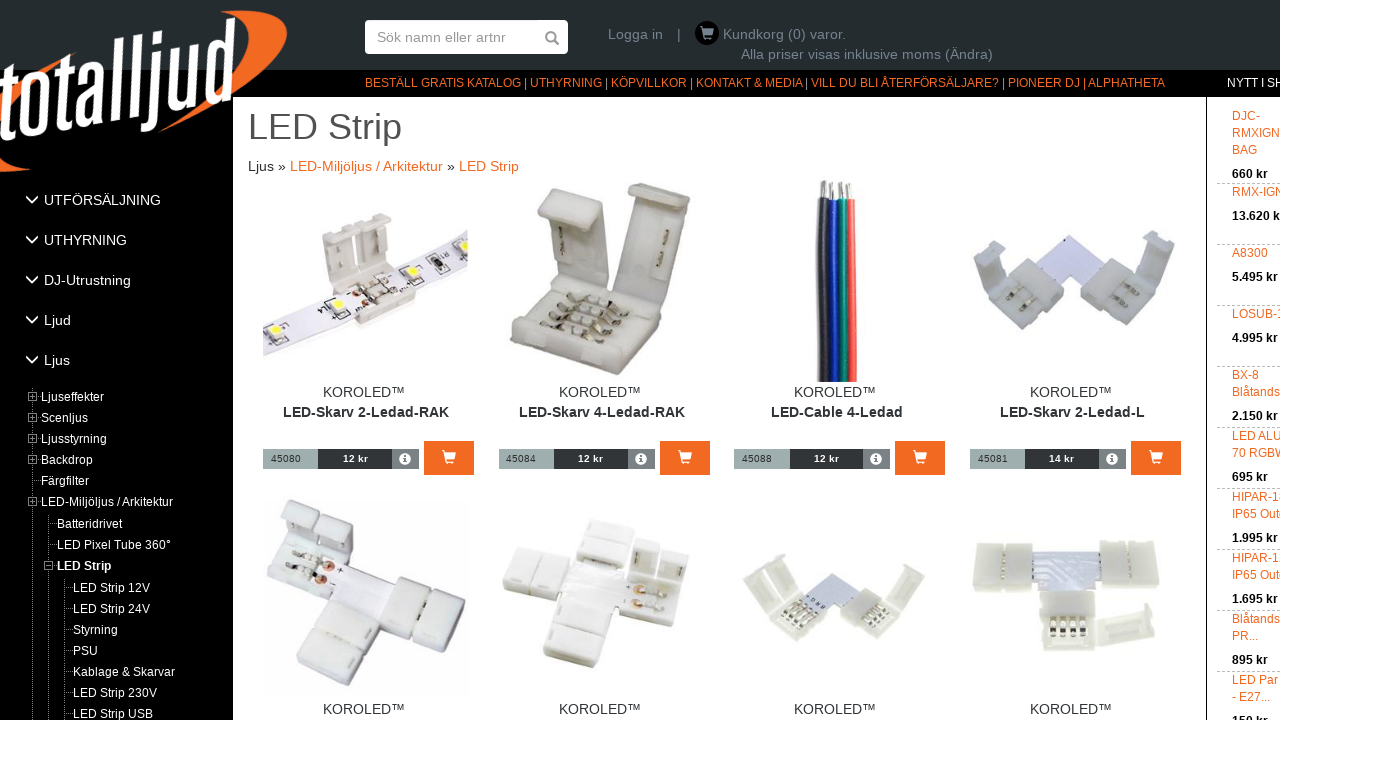

--- FILE ---
content_type: text/html; charset=utf-8
request_url: https://www.totalljud.se/Kategori/275/LED-Strip
body_size: 55603
content:


<!DOCTYPE html>
<html xmlns="http://www.w3.org/1999/xhtml" lang="sv-se">
<head><title>
	Ledslingor och tillbehör - Totalljud
</title><meta name="generator" content="CeriQ Butik" /><link href="//maxcdn.bootstrapcdn.com/bootstrap/3.3.5/css/bootstrap.min.css" rel="stylesheet" /><link href="/Style/Style.min.css" rel="Stylesheet" />


    <script>(function (d, s, id) {
    var js, fjs = d.getElementsByTagName(s)[0];
    if (d.getElementById(id)) return;
    js = d.createElement(s); js.id = id;
    js.src = "//connect.facebook.net/en_US/sdk.js#xfbml=1&version=v2.7&appId=124527340904608";
    fjs.parentNode.insertBefore(js, fjs);
}(document, 'script', 'facebook-jssdk'));

        (function (w, d, s, l, i) {
            w[l] = w[l] || []; w[l].push({
                'gtm.start':
new Date().getTime(), event: 'gtm.js'
            }); var f = d.getElementsByTagName(s)[0],
            j = d.createElement(s), dl = l != 'dataLayer' ? '&l=' + l : ''; j.async = true; j.src =
            'https://www.googletagmanager.com/gtm.js?id=' + i + dl; f.parentNode.insertBefore(j, f);
        })(window, document, 'script', 'dataLayer', 'GTM-NPV43QK');

    </script>
<script async src="https://www.googletagmanager.com/gtag/js?id=G-2YWSVWL33L"></script>
<script>
    function gtag() { dataLayer.push(arguments); }
    gtag('js', new Date());

    gtag('config', 'G-2YWSVWL33L');
</script>

    
    <script>
        function onCategoryLoad() {
            selectNode('255');
        }
    </script>
<meta name="viewport" content="width=device-width, initial-scale=1.0" /></head>
<body>

    <form method="post" action="#" id="ctl01">
<div class="aspNetHidden">
<input type="hidden" name="__EVENTTARGET" id="__EVENTTARGET" value="" />
<input type="hidden" name="__EVENTARGUMENT" id="__EVENTARGUMENT" value="" />
<input type="hidden" name="__VIEWSTATE" id="__VIEWSTATE" value="WZNg7DGJiOmvjFU4awVhi5Lktu46yXDfm3WtVjimL3CCWpt9CZy47LhQT4nBk4aTo4X8POPlneSxw6k8C3hLWN9UrLiEQnE6nfozcGE6d7klIrNmuMHYtZ6jbHwATT/m5S1hPsB+pgu18jrsnGgEzdkpVr10n0yR47kUxOz/I8lIjf6EiBI9wMN2a2iMqcqPBk93YEKchAYRLXU9jIngAh3XlWSx3XjCJE9zdsud/oViW2+f4eMt0DmpVOWM6ARgI/rIwBFO+EehqP5W3If3PDLM4dGrTF+c2Z+fQO3L1o90MA7sPEbunB37l9i7Kbbi33cFdn6WN7WCITgHCcXTSe+hp2dguRbAAA8ApRrPZMjeS8u1gqvxOleC6VoAG91NCNa1mpCm+zh1eluJoC3GLGP5FIFC3bq90ScDxFQW3yxGABQYSMt/44r75AFHFWKvfIwlt7jShD9oHivGKa7jMr8gOOxGhOWSA0pVWoQJGHE4XFCn6dff25+7gxet2Wc7JnArueD73EDL/Zh2uNl0D6HqhZbhexW5cU4qd0SiMiIW7dz0fkT+f9NiWw9BpIR3UHdZtQ0NqvkO52ArMXUqcyxH1LH+M+A2dp9vfP//86CEpEBG26JIZh+E2rv7YUJhHlWHAFqe8ZXkXmALLUFQUcr8QNWZ6av7JUVdAG5KIwN9AfpnoTKzZEezDTKALFQoru9QFawfbB8eY9jqILzWmaYDJomfm4w5OMGJgDAHYSHyVROpkf6PGZh+g5X8F/HSZ6RMvlvFjgtTAu7voSYLhoSgV4f9bIRXtVLS6Hz3bbdKLqowO3qUIGFrMRmYtRRwYLXWBNsJFjNObGkVT/5UwzyC4qp8+hSKgbw/2yAozzxdPWye/bpwjwlKAhowfEIB1k5Kim7ea5t4oAiU1zDlscaMzppF1M42BqeO/LjbWDy885swPVfstNXs7fe1WtUa5g4igD2CEXqYrcSRXoSF++eCCV2ZOKNnJv+jZ5lsn/2TVvX5yHEwyvA7IHQhyNsjcDQQs5ZG+QLQJpdw7a4eZLZIbGXJ3nFkcJEhTOIcOCHmyQ3+QKotnOFyZRxA01Mw3aUE142c3vRIWDoz010ShPy9XL/F0pbtcaGCXHkoiZzCq/1F7ZFHtvZF5dlbdlot8d6Z5ZlVtKO2IWVFPYV3dQNQhaTWWAPqZdz2+mhmM0AIihL9seSvRi6F1OVye6d98XCIVPThs7WRUKU0u4LOEn7Edj0sEuqqRAQH5po++QQB/HS6bZ2OnIMY/GW47Pem015OIzOISGzFuy3ovwUqY7EcHjTJe1bSNPYiXK+MDqAFfauh+i0jIGqWLQ19ZCSWyVILUhW7J+AO7wGpTyKWNMqUNWmXGfO2DXWPukAOlqCKwjMnrRzfhg/[base64]/YOoV3tk9mF7bCFcZ5UTDoPZquFcf6+Bdt8YEQ5l03Chj4wwdIshTdj//[base64]/wXbAUy5Bd4cPVdMEzcQV7l47GgHoSrI+6qEi/[base64]/39PPsiRS+HXqe84cQoTK68eBqvah3MSqgKZBTFVJZ96ACFyCDLS8jp5C8afY2HkdA8bZwKSqhFnhNSfGu4vKXeN/kCsMbc8vAczCpN27AqYX6qfl9QRaHxyaexOPA/qXrJnT7jFq0Uvbn0aaCCO2RCaTfjASWNMQ/bNEILaoyJVYI0DTh7JZwR8rER+Us/bWuYpOm3OfPfrtUr6s3dGi0zYRg0Q2xdR52xG1x8aSDcHJzL09PilVJ6yIjOwq1X59KaL6nzoOSrS10nCw/tUdCywRa4srt7z6arVcMKh5B69t+IevAwYJztRkOA+sNbKvbVWLHlYzAZWq2VdfyjFOjh8SATBlbgvqX/0hddEY5MsVLdV9fZkEek5TnHteP23rg+h2jL4bsg/74DDbmRpIghZHx/BTbsDiXhhBGoT2E9OZvSlVyxgFVufPDnr4VFHLvw6bo4aqEy6FWbhksTpqCvMSfSSkc+xX0BY7prPDcwCVQQXh/4B28gzUULz9kGV52+N7z490pH0L3e/[base64]/l2mN8uKYPKcTpVmUvYONn3VWGKIAbkaU9G0M8+mY+tCdKFl8gklmqpcyajUxlfvpEuNCYqBD+IVP4/G2vfV2bzWiv6zpzckILUbrE/QshvBEQW9DnxfaKIL+CVPyRMncpMX350nXagokm/+lqnCAnTCoqrbn5LqFPZI8d9KNL0XAYSmh5Er/YXfhARetx2R3c8yugOTGnEMAOmLYl5yti/8OnNc+E7RLtexyRg9hDeRZKdCSVbqsKJVykWUD6RrEP9Jjpk7JCCyMSepJ3IxRIzF5gIMwC5csT/ic5A7L1ileWRPGblhCbErwdEPqIZsnoL5wk6oDKyl+ETR9XXjkWVfTa4FZ3lQI8EIh5oOyIIwT/fJMoaqGuq7T9gS+N59PoKic5AUAJKxaCwFlK41fpYzpwm4tZYEhuhJKGeLKu+8eJy0YpsfrJz1gCZEUUilY/AV3LK6YNbAkoyI9kDb30BmY0ZzK9D0fX1P85T5GtfTBnuT/gHsXQQbXTsAP0sqYBwKJ+MNwo8aL3EbTDWsSW90njfjbb7UzN60dLd5+2xMU7HDo77Syu5wla4+d0uoaFp/o1YMpPY/O5zShoFeEJzuKwIvAVOMlrH6in6vhkGMT2RqUKYb/YyjkxtQ9ymLx6Sfg/9oIEem1IFSa0GmsBwvc9bHqKO3XdeMxL9WFNaDdQxPk77VkQI6/i0AVKIU1XrQ30KYv5D2BfpbkJm4j29L0Vh/BHyJXs7K9BF8GW1vrSU7jMIeC3P9INTpjWMC5ZiedRPKb+4JPW5LG7L8aRnfpbwjjwB3zNh5sNh+7eQL6TIbmR8MvGNDrxKvB4ONu5b7iMWF1vEfLe5X/w0FMbfWPjtmNWrgCOFd2BCPK6OPKIG6aZLvFwIqHrs6HFCVfGsvrPquEDO+6YOGEZ2atpjgZHSz/3V3jrr7sCq8jrLZrPhwEXM+bE2kB/AeAJEO71+oI4jrsCUW15W7kWDbIqO1irgqil52EUILnENwVzEu6MEyLqy/sCXxVz0xSqXNumDFIzJK4wl4I49by7QKOwqScpZf/33le8IqM8hTMR5PsYvtQqiooN0vwcKTZPgTIJ8Wtf3A4DncOmLYhe/FLYIrfMaREWrssDhvtSx7A9aCGlxqKeREPskjkMUbUkWbT/gaUBU6/zXQxELhjD69TPUZcKXNb9YSycBjm3BUxISnr9QGKThh/R2IydyyHAkUFCDAiQ/G7spCWTxWLvqiRPyZsY/PgZILRPZKeDA5eDNJvIqyb1Ef7LgjjKbJkElr7U1jZVi7qsEFBA3hzU0tX8neRQ5lgELQ1OByr+qwpEXYooPdaxflDSGU70SSP7lgGv5a8Fx79xAYyZmI7NfQ88q7IH9gSqZYBD/WEZ6o/646THb+Zp4q+vmUEA5J15qpn/AVSJFbIfsmiANPQONffX93gvfIcODuWGkoG3Zx+nrQ/eaHsZXGKYuB28FuINWCl4a20M/fxEdTJsMezU2bWy5tu/dib/gzLcGzy0iCcQI3PjOPWeafwsA9qOdHU8mbtzFnOz4edcxmHFSqpkqEFEUOkhCcq0eM9+m+rfj58EDCU4sGw71dWjezRHpXWyYd4md0ZcaHKctGzCabqv9cWD77hs9RYmTTfBTvoJaHP7I4Jt7Zx0gW1DhlqArUWNplECmEXWbi7csKyaCC5/FIFoOLG8QSyYrIXAj4bBvPIHfMu/b/8auk7BhA6IV+73TU466seCd7DJL8gYryOujy/bqoQMQE53GeFXV7ha+Tkm78htQ+JIn7mUEFXe0sduq9/4CztRUBwUvvUNGQDSFsC9qdyikrJRVV5YRInbZlaZVt6CWTjqrmE/wwzGFP8pK3jdUU4TW9FX07/je5tEiKPp86bCh5nL9UIZ/vmkbHNURPqEf2rIKEn12sIsHtFUQWPUBd1/nz2/+Z++7XI8sZg3esBwcN3prsnfbztjVlqp+HGcztuDia9axH1oOlmZZ7MW/IomW1/6bDSIakRXEGmNBvPpzTSiTMBf91nKT/UnyEgKvcoR/5D/n66H+xd/cJRWpboJ4iVu6OqeSCl4E1UvvrjXwFExNOyLYt5yv+7VjzcXNMWE8Zrem28JFeE+XvD2xPiENPwWcus+ZkrjXuZFRRfCvxXKxjTAFdLunx5c6bE3S0FHUAnZzEFSqIH2uDapPqz7AzNEQhM5ev33uOiBs2T3DY/jNpsLvmiwrQePuxwkp8L1XBFhd1n78DdP3a/RA9Jrr/Fkwqyhts3W1v2wL2dFThIwlxky/HuBShO2/wegPrh7JowcLPp4ajaGqPXDQoaYFj9eNJrZ7PMq6aXoUnzwOVqiA1Gwf1xLVqTwY7gAB3jYbnX2Y+uDPEFql3GgqJrVBpGTbenTakFzu7+3rh/rD3vv8pTPGx8srqOsntp6wvPU/DTQb5NUMrzbfYda497ibElvJ/980AQSGMch3UTojWKxP5TOEHeFAIRJA4h9hqid0VauOtmKUH6c5ReFBdZIlqrkA9JEhv5LNcOZXQOFaDWUetmumSTumMUZR+4leAHCUe/U+2y3G/9Ugvedjdl/t0fH1HgdOSgHKMEnZhOiN2NDVfNZ/6VREjb9+SZPeCRYlCF/kJx6p9VB/ErMwUxGIVw/GqEZcw29z0tsooCbB7tYwQMd5Z42nJ+Me1PNL4AdqjEbgG7Ya/4IofFB/rR7t8HVwWjIyaoroGYS6SY8a0qy6cSDc38NmSY8COOu8y5O3JtplGPmz5kO2quBeq2Q7q7/iX5RtQuQAVsZn57BrAA5Z6/3DoKT6XjY2OULBkdBnNhvQMJqzDrgWNwti+YfRsqCQgD9SvbEg8fWyya4XNv9ay/tFmxp/u+sPDbvQe8Eb/7SIYf8B9yQKylnxJZW3aUXnMnxFjH1sl+bRkeP6kXUFTZmmxBTHRVZi5kBur676AydepIyDelBIEtJVyF//6zcb+6OotV/qbS59brj0c1CCFdOhUKE9LFbGfP/USipaBg3kPDhJzqg4sv2rvQYAAVv0vjS160H5qr9kXInQxrak4B7lNlq99sQ3oSN+GLH2SLFgBNyV/3ZDGlx6kpnKAjxQ2J3EUSun1OeuDmMJj/7JG2ZrZ0DjPlulDr43s/6tmcDRsnpSb5aakKtrPUQaoVyrIpkFm4wnZ0Vgy2ycM+56iJlrgcBaFvhDTYRg/FRxRQclqtNudIHtD1HbKA7aV8QmA5Ycyrq52h2N5+zqfsXnxo/4i7umbA5Wqqk5nlnOEvcUSpUCcyZ1HzObig7DXCdH/xMnUcj4nUk/3T7qaHPD1prSISI9fe0XyBCrK/0SOrZFFaxxf1Bg8Sbjgj8Fh+r1gmAjAHBby0NfrKSaqZiVnCBqovwJK3xStGd37GmdswanWhW2PpqSb4F2RE0KsqvRdycWSXX2gbrv+PcQcAtCFB35f/R3zXjXTcvBLdYlI4qPPdlnGcbhBoFEk5Zng5UtFl+AROlMSrOwTcLebaciD7AAbMiPsZygxEzSP8G/LlF4A/N3iOL+k7uBPoh25UZfznc88zURAaUCtXgk6LuR+nGLHr9mtNs+x3qbz96mcvt7gb1p6tm+jWQMUNOexS7NNZe4I2sDYOs7zHJybmzQfOIKfpTmNAbHSA4zY4ZcoQOOWdY9bXAJy5aD9pkd4SYcheoS2XZrqUFLM/QBa0bWGqFAKwDyrql5g8yxNrVJvN+q/X2WX+MrfJ4LrCGOMoQkxFcjxNVMqK70r2pit+U5OSx+TiwMlKPPWg7HXRXRjC8ScrzL+bE6UTbd9ezVJwtZnla8kIjJzK06S5sp+gxLlo1cfIgwE/jxjvnoMOz5vNqJHN99PUFThkXem7gx9g0Iuyw1FEYhAlgSohJ5+OhY436p2MRgTJIaPPeHbHvkXZ7jbZdITvSi6NNERl9NLQHphvRx5oepu/[base64]/QiO6GXuu8ArpgRuU+xSsgPHAFwVmjN6jYO3SDkxSqs8oPzjUzE+dZsqURUfAlvSJJF5lvkES4SgdiCL6vybxX0Ncf8z9tMbu9SOFNuOuHrQc1s4kW2QrH863dZG5on9fs/HbmEPKVzYfeG+DPCcesi8V9anGKPHi5QT2sACh7JGdVdbaPoOW2z6lYE+KtI6VnySpuAG2xl+TePM7WDHA4P4ppiRnuysEDHutcWY4HOlqRVDbWJE2VYxrdco41ndLLpesp1JFpC8PMPloFC1SNRVugftWEi6q7R69b0oxBC5Jy8UgU9/NLcU5EilOXaUEKiNcLmlp1uvPOzFQrwIHL3kOWq4QxOkIUE0lf2CNAQSrAYqpp1+rftCDn/e71a5ZVDEAIeUiSNP6mDi1p5N7uwoDxLKks2OR6ZVoO16tVSHNhlMIAoKue31m8AWiK1ym3uvLGFB1v776OfoPhhAjmN+yuaEi03kGr3Zt1SNkeipE/1GSSEd0GFtqi9EvFZjm5Xhtjn94M3fhcowNX1DXRErztleJhALT1kzqIP0AeUCQOmhMNDPeCloEHf7qOrgQo4HaOdcPBz+mmsaKJUADVIfdGThfiK3SakYI2eFVW523G4IRWxgA6mJ54JQ6bNy657j/Z52TWj6Yzv5h/FljGTcWCV61Ny4nWslI81Y+1lOlxf6wF5bWdRXIq+hKThuH8DW7T1nxtnvPRI3Ao+a/cInQTFP3dYRU0m1dKQSaPO11aV6C6oOhkJEyNJLbFqUZpkhmZwYV/eOhxPyoN6GPdzxadTanXePweQCt8poNu3YvOL4h1jz/HIrwFalIxYYBd6cFAAVErBGnPasAwyL2iryYS/0X/h2PUXHsVmQ19UrcZuYGrf6G1bt2oaLrWUVvo8NfKsn5VOHznoGYgCT5+geUPgTkUru8isMqvcBnd46N4IZ7VrmE9Bip/GKaNKHQtnl3vv10I4XVamE6N/HKEwidlN6O/D0fznvduP5N1q1x/KBd5PkGwKS0+w3BPVFDhkQWblaqE8moZQ6PtU2unzM0vsET2agZ3K6ObuIItIctCtiTWkj3AdQtSRMbSsuPRl210cNFKtE0jyzIcC9AL4cnEMexId+ESksWhjRllhM8qDz3/[base64]/QGV0aaBjr3TE2+JwRykS1xeYhXDjiz8q7UGtsO+8UvUBZRqlcAOGoInoVI0PPQIZ6L+ya3brkaHqoNk4dEliRnKBSgZq/oq6L/1QPK0OU7jx8QGXb2HyEt1RprvGATArPKLc3iruo6uHkMFE+ao4rkzgwLGQO/[base64]/hX511Vd3VMueFK9UGkEfs7bUNG8jenFVo/sAMrKADGdSEUpuCKtG4pNE+J92fMTBDwbc0oFPLxF1+k4w2o5mrweqzelhlaSELjauC0cEDjYE56Ce7TtWWvnS8G535c2mp8HNiytiNf2Wed/4twvZZBS8mtI5Obe0R1I8iG+08BKL3hLDoWMssaQz7yrZQ2Q7j6kAhLN3hE1sYY2hSPyyj2kukAIiC1eB7C9zebcKvCxS2AvOVs4bfupH39wz5VUNJYyK33G493T4ccz1eXfmFq2RrID1aDWZDwjbz3hfQXhgykeuIQyYQbgcRknQMLT8266/1oZ8y/UpJw1GR4WX8lUGcqmlkSiuLHEBgAXiIy4L2ieHLZPAcdl1V7gaCzk7CCJcF4pwnQhTA7Z1zeQZF9sUN9ngrBDazjAtnIz3j/yA0SREsaRi+lclnhdsIgNCZNBH9EPw5EQ7Owfd2MwTeO3elCX+69lrr1yy3k1H/WYvs9DpPy+2jbHtNyPGPr3kPgjpiyo2cuEnUvqORb3SaK3v4V6qDTkSwRl5DlWl+JW5IgdUXkYehOn3cpY+qjZr6+xidzNUY7xG6zhiofQ8gIt5zVbyd95JWMbaDitf4+4W04YsPQSFnsd2xSA4VPf6GQaZlnBPaSPKfv0iaa6d1GKI2TKHIJ80V/jMNBQ66+LFj6jY0477Dh/N1D9zNw/tuuEJh5mvMNBhszIw/pH/f0B/ckayA5oHlG3u300YcwGWgHMY+zo2ZJGu6KhTDHUujohau19YOM1jCVuIr0KIKZ79TrXUvWHWswOwlgrYBH7WQjaGkeLK8ryiGhWeWW7bLD+DOm+qq1TpSJTJnJTTFGS5kI+TxMewhwFZerxQoIShbAWJbFIcapX2J6Hxrc7O/hEtVJgef6wRwmErZw1B/bl5EUBdX8dLOasny9cAq5oe2OdlT8jyxKbuLE0JTMGL31vpMvptTpQFKR2csvvixRyTLWo+ZD8ZNq5O32+Egr0ydpU/IAzui9gbeNAnVXmlofCNaDH3yZAQsCoCA+3yn1cRuRrew4KsnB7cos6mgnlqJSHLePfKij8RmwUEv5hVC2/TPjHJxZv1lb3/XwXGNOOpnhrFnVoh/lsj8BP30imugDqI3M9dSQTrrIMao984yGxSJGY4bQ0Yn6pLuxHWM8eBBIvArFF9WRtw5iFgMT90PgzxmhZx1fahyBNLtbmiCGjurrZvm2fQ4dGbOy3Qv1MyGIe8LMSJOufYYLDSjyiHCaWhZzCapwMW5HqFR/1o6EAmfn/WadW07Pw1K/+cVrEmmLMZrvKFwrcR0+VAO+QlAfZqtIktEayyr3r7C8QI+MrBX2rRgmjTUYYcIIss7yRyDPxfT4DF6tmX//mBxMfmKiLacO3UWbxr210T45fdYbH2XeqpVG1PYf5zE0FrDJzQhdjEwJ2Njzadtm7bCM6lY3lG0K7Pub0fXSn2cOwrOKWPZJRfTKBYf5Arszg5saaJotIY0jGez9vfIm/FJMAob4ZRzBJHVDUF9aPRz07uL06hMAeZrLI399zjeSQZT4VDfCh5Ee8L6FmUGMdQognebQEBEC0yZW3BDr1/GjOBhh5olNOJr0FxPb2g+t8x97K+vru3tvBXQdeKJj9ORmtfPnP42HZ5HIvI5/8xa6aEH9vx41kGtfGq1VbuN64RPS+JDewFozgex0wi1CHOncys1zq7II36WD+HJeTdUioQhvHBkjOWr82GB/5mxMEXOICV5lKE5cTkWGk7rH8gPwM/OSJ9kjeI1EgyKLnjk+FDzhg/M5UD7JLkvNQYJsb4IDaKru5qNSUvO1aK30Gf2OKhsLoNreF1t8Xlrqn9aNWjwfTw6l18hbvNGjQCyYCynkPT1oHsu/KqaanBkjj1s8ZeqTAahnV31IIFoGFzAFavNAy0uP+k8GvBxeZEFhU2H4RqrDaudJFGm+JmgtL2vTDQewf94f3w4n6Ih3ZcfNGodpNyzWwj7nGFuBAhrF5gpJusi+fy/3hgK1IwKKEEpx8ZdUA7j21nC7aTL7SvlRlH69a/tjh6gDhh7JDV7ldgBrlOYagTV7hsnETgBZgbF9LJxKLhk2j7JzGAecTps1xtKtMwqEcvxwQPLoUN8y7SyJzCPpC9HPvpau8irxXVJe1gIqsR8G4fa48pRE+Hrfz0KpFxxM9Nk7TuLp2lNfKXCrp2PX+IMirx6PrU/MRzYe7xPagrpseFvIIlLtwPlXW15t2OC4rgtmqrKL2C6hZ+gw5zz8hZtPyPUaoa6uvROxIF9sKm53nZtgWrgZ8UEbSlhF3njCPfnqdH8L/le1Y8egTHl78VdBw3WB67bz1ZCf6nQb9GsD1UKrO9MBfqenLfbEXwinaXyciXTJHrB4pPL/TC827BAa5BK68BRJNTxy0Xwx6rBw5tB01fMtZFzAk5mq/ORnlyj33X+OgK/v0gpy2Ckeje17nwsJFbk1H1252nRsTk+EI6AiqKQMwQCq0z3VaJsimNt8KDrqyL8FCp3dm6dAXH79Ir3BrmEVWUsR0u8ai/Fow9hX5M+QQR9JKQGphtLnw8kAO9DHfIj1YPL47C4JPQsI9BpBmdqEa2mTh5O/EEJyXebRa3VIl/JnceAdveYRdBPunTlYrkHmbcL7aUR6XZ9xdThSQ2GeZthARYdW12EBwC4h4BcDCBKXfdR+ah+iGDo2BoYWyJ78WcacHs8qAm8pqFd+IrcQeT4+G8MmQcryTxwBM8M46yBXXYSqIwtxYGyaL2HDjGEMnf6iDWqPvVh/fh/zRAV4TmzJ2t8bvI064Ye33ahokaC/n/u1JPdd+MldaVBLUZazVD3pJTZm0adnYyZVqHV0ZeDX67rEk/7XSVdeFuMWb2J5aWFO5M/RibPyCXPMvpA+dOfz7JiF0/Onn49cEJtZe2Q6WozLfQecLhqLSllwo7CtcT1xT5gujD1N6XsfMPn6gTrxQeNqAuNbTnNauy7RG0jthjGaF532cFqop49RW8Qlp2xcMNgjH79nYGkeSDlNeRiV5NHM5GGuw/enltuZQzg06QLEh5IOF5EnWVrvmrSBOYhGKT2S+bUXtva3loKo409XcvuS++nKHzz4f/GniXpXsyOKlRWn3YexEUibtnWg9CR8CDZSc5rHwHZQaOOEThxKkT4pD89kobKG1OSg/rDOHObvRp6SAms38BDss1JsIYt+r/dByETkl4dS9Rs2PIEvgkmoISyMRKVXNsCpYVW1aI9b5hogvWZFT7e2ExQwavnrT5+5BXkGp8dC410UBgSLuzi6DbLCjvGZSWdMBXZU7FxEnBlCGm0wdwTmyj0mMMm+L/+NtM2LrhDlorBIKPvkCBTOetJrBKfjgyFlOMpdsg/3Fi40r3wF1DUO/fm5HbS17NZbtuYPbY92yIoPEHzgBPazogtqAD/vJ7K3jZ/hS6qoAXuBifG9XH+j+nq5dXMkHFi+u8N7OLlPF/tGQYneAf3jgTB64J6xJig80Ei5jXd5qDQITwRJStI6Xtu/Nz/S44H6dOQMHFAp5MiBYJtiRK2d58fXcy/MUuaadP95A8yPn4NE6Ss4amPQLobWwtjgSyovVkrIRfvFXdEBOmk7VeH0JKNpY28dXx41A4UElalKTIhkEdVBtlGEQza3rO6rWH7huqu1D/zFvNnI4fylvIPcOJBWSefyU8Z+B5u3KvvFtftjUCpznegKeuxVVX8rndkmYWrkkrK/BOSmdNX1lJo9ReVhoCW1T0od6kFbQ9qV8CDB5IkmNvmXHgHTMTD3og5v8Bb1jksSDnLfjkmljayW0qIFpoZGjAPszdpbocY/OncJF1mm8F3s9d6ktK3OhSz+VckVLQvvqKgS7cjrnWoDm67saMv5DJE5VbF+D/U0LHpQuEtbKFN/poEGSEWRYuBzqqw8oOKvBZvXDJGRnEefOodsWvuu0e6fut425LmWnBR/7jcLc3ch1ns0QKP0/1HAppWm5sYEGkXffuWba3Djln33NcG1Ij/MGsuWp6DzBKejQzXQ14uIKkX3bcBam0wZsEg4QCbRdRVPgNEKd3ZcpsQ91fF3fO+KYtS0w+8Wr09gzpDlA1S1n+8Pe7+9jcpLd9iok4Q/[base64]/ONCyv2tXoYwHp761NnFZIQw6/3gSmdtRXhsSIG+bKssfpnW+NbF42yVqhvzLmF4CvdT0Hz1MdiAJV3opVI4s0DwmTR/BN9XjA5EdJvV11O+WaOxagSIlpAO2bQrDz6wOfCrvi//8Kgyi2cLPsa6VLn3bs2WNYWnBqrkG3Du+KC4ja1cCzzG24c5ifArnIIZR2JaTuKI7TGWYTHlkYGoizcjpBkosdYIqOJMo923C4I0mbOt4axk/cvV2jk4DHYcomdIbAvR5D7PHebttGpCY9SQZITDvPqC1nZ4WJ4GHIUGRGclnAhAC4MrrSrThOTHtiN1sTndJiJH99b41yv0jL7VqKVyM/Zoy+l9BbvXiS+J+j2oXvtMrJguQ65VpMLI1X/0bkhBynGKrtCReSGN/[base64]/u51k7Dx6JZcvMfpXKB3rzVRn+PEeUYsplmDIVPzRjwWP+kI8XWusUNDntpQeV8kRmRzgMo61TDW2L2CoHG7IrliUaMWbVOxGIPhjSf+53gFn+8hjJSc/h5e7FNpAQ/[base64]//VEMt6JkefVFGvGHl8SPz5ZcOJVw/NNLlcj/ZNyIjdoZ4H42dctd6D1lCUv7Ml4TPV7C2SDu+WwOY8XCgy//OoHdRB8/IHNPGTAOg5Qx+CopBZMHO32776S4Yj+H1XyUTnKv/tCd1B0GbMMuPgwasiW4I4elbYAbiqB/0ri6gkopXOSjGA1MJrt9mgMhlOlSE1zqgYuFoMwW6mU++om0I7am/e8bDCJ/6D0OsDYHFmKG/00tmb4JFDikqvvkykuT0IofCd0k2eQaiKzi4cucLY2YqkcDyrEFsnMubgfGHkvlSNbq2FySOqUqVTmgRNLjDXKYf25//nUqUC0fjw6YL58mcKw7AjhGO7S3pkJePCEIR7E0UTgyg84j34FZEQv/Dvu2lag2fqyaY4YGnGpMw6wy8vSR+suDKXj+Es+VfAhIJKammsZSaseqopGFGLhed4VteKvnM/e+lMnRZlsSgIhpoDtFfFHC7MLzPrv35zzmRz2v/aq1qh0WVdJO+6DeyF9V55CGl6x6lUoeQrlpgj7CBhisqH84K4lQeg/noHTFHfnAa/nx1eCdAFNzunBLO4EkUBYZpS8MO+8A0rDQxVwSkiNA1yDXNh3uDL7y2XA6uwS1JOYnPnZfogaNhwOHsy1FJqxiTovshi92ICXwpIrqZElHtPVoBb+neody1xcJAYHTKuVcX9zloWvTlZJLFjXwCmE3Y+1o7TSpOVnTZISI2skjMM+9d1zoC3/0MRrqZ8H1QT97OLYIbEYy3POb0rn3UEGmkrqN0hYiZ+Lb93pojd1RwXcDnHDXvtwHYqhT/Zf27AAKh5hDJCDUwLdzQu6r+Uq/[base64]/GNS/BzcHUdjjYWFU9yLI9ebkqaUcT8uoohO3jxjlsPr5x57C6rWCvvWxeq/D+9DivQzbCoVgxXEysFLgNSmaTF5SXa8ram1mprjj1C6TGAPbWbbwDqPZmNL29a2OZqgRQzB5Njb4dL+2XebSRtgeOUfWX2oZ/lrQgyoHvbi/1YkYmgDGdB+4/F1/VbnmsEZsquZn8o2nGAKT4OJZHBtomaa/PmMKMvs88RIdYNoM2+oMOwKaP+CtxrXn3KjY/A1tZap8hQu8wYK+nT6stGZxYC+UXOllyzTypOJwnFIFctHb6esmOf8rJce2fC6cpi+gEa3VUg3gajMcTgPMt0yF/tRBFHgQ+Z0RPeMpNe4A83wKBwNEIcj0o2N3QG1Zb/7TH5ky8Yg25ejlcMA84P2YEj0m+loId/s0XQFOo2QJEeo1NQxNQHIP65SKzS46Zvjt48Gs4NweU6cSni1RNinC3BE2uJ4h7zVq0UWWG/qL1XhlGFm3dS7z2f8oddYLPKk3rRx6C0V6x9N0FkfwUh7ujnR/91SLy7LP3jZLQxLt/jEJAPrEP7+xnndRowARLeAt+lPR7BDEQyW0OSe9ufIcl2CWUvmQHX/jYykEUGbEeYDd8qwpuuFGO3DCcRnxa09pymMOPx9FkJhmzoFYDKS/NRHEjSIrWhRdiFDu3bxlRE13twKfNajd4PNAiDiSrWMe1jltJcMkST/sXl/22XOJ2oeccrcNM12E4vSxmSWLv/WiSryucG4xPpXAouZ7sM0uww9I1KTu4URGiQ/sEF+DxQgAxdEk/fOZM1ghJriArhmsXHRvO1FvdxEiVtLrVP9TYtABvhBlU9TGKF9YXC4aJ6wBWkhENa5gPOxnKQnmWeQ28adX5ZsWap9EOic92rHsy3311/hCIE47d1qEZRuaAZ0PhRRf8zWvJzD9NHGM6ta+eRQdNBz54BS0GmKdd4aIuHXIcw2Uzlr7XIz1QBj10rmtD3aCFRAwJHzCddn8HdyIu+HU0YTjuDOOCuPRncVF30gjgy56ulRlvbaJS6zFiZgOER+R9ArPToVDf43xqwDXBfPaS5HYFzlaWgxtyG2uKqTkEMz/L0YepuzYkHu5vjtHJrbFz68PsauNcuLcG7911FgXcSZYf5GlWQb2xz+xV/470gBHecHXNE+y9Nh7Iyt53J5O2BYb4KYJTtYVOQjpt4hcGCwkk3EGwZcubESmdNeZzrAgyYL+RKd759N7QfTCDWfR1CzlTWcZDSL/hzWyuWy54j4qwKRxbHchZENoQq+MT1iuKxY6EFRzYMKWqo+Ui/ji8dwtOFUEEFQfjYKVQqZg/f07Z3e5c8xA7cehshi6lroZs9jl7fICfDhzPJ/86tmdouUrvc0zW55zI+vQY7l3uUtDRL5rJwxaqaLy9kXP4V3du/R9LoCwUYInVjTGkq6QvJ8qKhrNjMD+hFoNPUytArPa2ccL3f+v+JEkJGzBo9wVEMbrYqJwcj5yVX6Q9a+xnoFKPug8GMPCtc96+mBW2M05tBGBF4QB+9+a+pDZkaB0KKx9SeqZggoiUDJIvyUKm0jHZBfrSYK10jbhrRFlXa4r9+Epp4rS+ZD7Pb/5w/[base64]/Xbz7ns0c8yFQwpxszPbN1ushrtgUyyTnC+CRZ3fRAaSfNE6kiyy9oYKhUxg2D/e9uS1cF1OKW4mS/GLvwpnXX8hPNVQlyy8kGtYIOVkn/QLnGjVcjUz9er8YFH1qLcXYNPdd9lQ/+/rkMgMWG6My4Ro3q3Iv9h4MDFwJMzXsCbGweyKmPm++AAogVpa1MkhvIq6l9ebFs+OswgyiV/sWg2rp3P+0LvEKGhXK2l0///OsKTWmlFBZ8NWOQjat10QggvAIwZ34KORbWQt+OyQHYqJG4sxDgGrEmwej/QA6NcttTPMiHCJueRWdsCQW+IGNviA+BPWIFPOOcWrvQS/MhKnZ1sCg0eOTEcHojNveeplj6FueeSL21b5hW1mpUw4K4u9RT0iH5VGzLtHWHhO6iXptMTsuYGoscrHjLhf0ajMk21/QMeSxy3yTZhU1OffI0Bm0G7N+CJhCY4UwP2iDcEqKh5xfDVd2Y0uvwiZv2BDcH9ZvOGLrhOaN4QxWkhgeGZqJr9Eacf6+Z3JNepuGD1xsBeVhN/PkpQSWnjKMtA8Y+2M632cUlTXNxKD9UVZLjP3Pd+OAqRJyW8FJfOwamMHvuVDAxIcGmiTJ3hPK/Qe1URlCTHtMubdkkOVcwwKGeTN2axefiSL8mJtzRuqB4YkvWc3oBHMljbBI4e2r6jyda7S+EXoDjuhyPfx3KU4uJ9mRn8Q6SF67AYI/ZJeIZQLxyD3AU8MI9Z4nFT8jb5OyWGq4t1KxvdhTU1iCyxqw0/5ICDrvj/tzxggBKkOB9vTQiRLLV0JarJzzXtbJZLjvgi/P+DOBl1HyhVyw3Tev+qchaFWNTpsvTWTtUG3WGihUv/VETw8JNS8Yl71eTjOorL9CYYtrq7wPeVVc86PmNMUx5CSLpASpOKZ6YZwE981SMnnR5uqc8FurrEvp4XpDnAkNmVdqckOlIB+r/4u1BS6IsWe2+ZjGG/M4GNSE3k+xS5RcxKV9/lEGykJmQVA6yhq2dW3tDHjsFqrhdr0exttRQace1t12M6eakPeX3OeVdwo6I6d78XE8UjsxPiAJrzWqprXW1KmvmzHPZ2WIrdm6Qh8jrS1xxXuDlFmVc78gDH9bD8wfQ68mKRyYKlJIXtHx0FJ0oCkWaMJMwLkkzFBYv5ZotHOPHplUIPjF//kzg8khSpH9sq5QnSCaA7ndBwgrSolihutqxC+efcKxm0DNiaTGZJLvUkn2otOVmYDz1yuKfu6GyISiRJ1aYPYlCtsshbob0NTW/jmpwTll8WSXs4wqSD6shj2ug6VbkCJFJhCR1PCUr/zVTOKtmQYRmDuG9rQHcn32owEwP0ujOPxBuPsaDWaGyrR/qIEduzIXaqSrPJrN47O0W1zZctMN/oClz9gP9DoP///AfSSMFDu8k9wTvOQj/U7nmhYTcm20Ko/zPqcN36iAClARuivkfYTLYMzOo0F8CeWfAu/LwkZWd7ztBa13kU3JP8qDvCSv/[base64]/F3kJKdZ/hJjmjCcYcPKNWeHhL+s3/U9pyNi4xiPUdhFYLAe4a94U5+L3n7QbM0GDlwwMJv8CTGbM/UeMRA7OvFbDmZOB8H1cxqbRjNCwMwj+fth6q4Lnnmp9Pt+ylSB3D0G6P7T/K7CYD9AkQ2QUKIlbVFX9ntekM9T6OP+g7cTWotc/uBmAbhcsRcIlaZgz3DML9t1iGnN763QDJKRCod82cytEV2k8xlBUDA/Oeh3apXML6aAbKAb7ZzSBQ31vp3PROde/ZnuIj2gzy/8+r8qCeRfVF52nGnGy2WFJttmL3D1XlXHldQbj7Jyponx5fBYMn8RWOP195WMu4Rxc/r4CAaFcPGnUVSikI9qiYeYxJK9gC3LMrCLRxKf3qjz6AEMjM/rDKE/6nGA00b2pap7xqa+JNKtlVihP1tG4RvTc2V5+MUU9dcoHhzTj0BA8Jy7K3dpeley1u+Q7LtuPJ9uXxAptyiigIkBOJz9uXUOAmaif2q+oZH6+bEnTdZZwc+YzRRJvB6emuQm1OmNJ8D+sslWGQPXrvH5LbzA009LwtsbjYqN7A8FGbry/[base64]/pR+SNeTdutZbV1oZ2L2jpUvW0pNxKkBX3wzGga7zzfdbbfcZ1PER2O1i0C2u3Ja8/QrRLaLQ2fpIQqthPUoUFlpJhgDiBY4Ox4pzI2CUNf1t8FCPwnA4bpA5HjvaC/YGQKWRSWU5/CwY4rQPwXemg7kQWt/[base64]/IPs7inSOV+SNTd6Nck6h0U/+F+qemQyuSEw8zK/hctjgR7+HUFcdB23kpH/ipSKchihpilYrg9z9Etn6x0moN2ca3fwH2it1q5dL5eArqLZbuJok+skgbx0qddR/pbnPzM+8WcRP/gBYA29V6l7hRHCtHK+TFUunotrKFoXEEPR+nFrO6CQ9M+9fR9AtgIP0RR0eYDyw+6YDJjPRrohgpamKZWiMLrCI4MCDxiqnf14fnBmWFjhOWoU8EyBGu5RNjMep7pXnUP7NVSwObNXyMwZsUxrQ/qUlorJ/wqMCgnZuoRFWEhM9v4/1G6CpBFuScqt3fIC7ZxTAiqPRlIhGATUeAyc7u8smpAErJsxLp1yGQasWK3PdPmeG72iyd/WKrIwzFD6VNJFsPTiIxY0fxyd9OKZMR8/YNBKyxbjZbUUKYi3vy+Y2z7vuvOaNnvGZaDfhnSHRo79YTm4l7uLwH6RoOsJQN/31QJan+fsNT94kLF3iG812xgyb3P9ZXncbKGOg9jCszPFaJaVYX8r7KPpBuWHYfIC3AM//4kCjmOTINF/mhWlU57rQDf0Qkr0BL/YXDWT5OF6Ghkvuke06uKzu0pR+FwAEQ/5U8txd193LRFZe/9xIYsGUN4VlvgGsefaykWUUtHNc54TM3Jzkvjdxcr0uJy47IZh8bHrCCEbUUj63h61+h/YxH5A0xAbSSKYlDc5YNVK1eX9+msC2n3Dd1CRnWk+z0F0t85GdlO/Y9XhRYeZXHCB3z+EhcAAN+shqex2M9fmLBErAQvChGUINwRC1NexqdeRHsZck/6D4n69of0gkKyyb22jeGo4ImQ1DwXU1vU4oRSWKrFIzOpeDPvVOo0mmt/BeY3PQ/R6I5Br6IApCgHU71cEUYEIhLnbsmGkCGG0PlCgGIzP7YfNqTafhTMvwd61kx0cw7/1L0VorUKdhzUfVW4oRq2vyT0cH0o3vQWVLOOgmSrOOxzuV0VjWvJ3ltq03iz3mJ0ZKcH9LYDO9NV34faz3iTfAiquOJmXaYl82BLPqRajP8/Cep76SeDfKHaa6QDV1+ketjCKHE8wBoEy7zNt26idTSbnOPiWHTqld/[base64]/wWYRvQWdwtVur5nBb86bWpn8VbI84vOqYRvds2Dnrmdljgf7FAAqb/xrWrwlt/IVkeWAxDNZGWtJMjOD8CpoDyRu8W9LrGsTKMF5xL8ioQsnOXBgF0cw04usDJf3OwmH3kY8sjET1f1NfUC6+IFKWyxFmHU1mz7clF9kthdXEYYM6eBF1rqGVf9zpfFIDHtgCRFaIa9FaOj/KZoRq4rd7LqF4S6W/Oqqsz1BgXZnGc6XCZStZRbDtZ+1xivplltaps5aSCZ4H0WHtpzHe5vrexpZV4EEczBAES3DVyoYUVqGaa5vi+Ir1imTt08o+VbPAW9u/oGlR+nR6kbudBZ37YKZu4V77E5Y2sRkJxWg0U7IjhxxmTM5pnV10bR/KL3Pk0qsp/d6y6fGRX2JHDlCA5xhkZUerqdr6pZ76GExZAEXk6PIQb9id3VAWWDJn53IcYm4gUNIF3QNVW3BxmfWNJSHEk+1C4xnWYiFDhsItdu0KlArqNn/tkKAP44PgdgFF9CC+YXeQuDyGkyXDmTX0y/OWqeY6qtoSHqE7uSnEV+SjQryKPKhzQJ9XzdecMC7fFx+/rjt0w42UFukNvV4vdhJt8O3yLnVFCWKmjpNj68LuE+0+b8GE2hfKYkLZN3lQOq7jADqND3IT+5l0+gduIhTPyCVWhx6VOmKt+6XmG+Et64PNravXxEXdKeLGzM2cbPzUaOxUCLvsXWVPk+LFPTpuAD8eSshM/EWf4PXcAHN0siu0aMOOdnQpst54bBBKwjW7/bOZ+q69IqWyr4yCamV8Ng3yHdLS7px1Wkp29WTw+VDL5CLvE/qGy/kg/RVJ8MPULYHPjlKUClAyZznY9fPwp7M0Wms5B5D1RCqDj1G4Ks7fKaX/j0pkSwBAx8TkFjbKYLFGG/uKJ/5ceWy0vnTQMZPfkTxYdv6yE5jMpMfhXcqrnyL7zZ0tlRTrqa15qhzlODib/CC0zkNAl0zUH8NFMfFw6nQ55wPBXm9v24U7Gp/yOk7e46233a/[base64]/9jg9rVo/aFW0PSwH84gB+7Dw97AIWO7KSKGPT6H2y5cwQ5m0xBTvAGmtMEQqQuiCz4Os7L64Wse8lJn0qgaMx/KNeXjYXxVUi1bvBbxBeFxUY2iKIHPh+PgLleA2fsiYecqH8TSR5tRznSahYzQYXiLmpWUl8OCrKlm+X5zcuZ9abs1QX7bG/0RUB25BN0qi59dZL0o4LcSvj6QraZMjHlCnfQGPm+xCAuvkN2TF1CDyzd/JwYGyPwRL/ef6oiAAneO5Z3FGlsb+Blaeh6hF1x+aYAqimSSs08h9rh9ZCXJCnCRDyKHI6G1Bms5qsiulCAyXifbZJGkzntsf6WcWWfTgVyyBmdMxjuD65dpj4zqLnWPrt/N8Rx+yyVM/PiGLLXBNppB1A+/ggxeQnWNHNKCyNmIbldjJ3UOqnA5P2qww/ar0YgNJdlsrXHN+MWdaJyGGL3D6cw8MFhzW3ol9jGH7Su3SpVsCxsLjw0tpc3/sy//+TXl4SxxwO6O714r1mj58WGbHgg3meeKjRRkiErKuHC/E14LL1AReIMqSaVIYdrV9csgrAHoUHmU2PF8u74jBtDyCaUxNsY+gFFg9lUtGQdHoPDCPZA5QbnbuEk5IjGRchA/0Hkn2FolpyRPGQOkL8Svz3uh2TxlEG15cOJb4zqkwjo7xYabSVYZxDZ2sBE0icq4rWi9d7MZEmEBay3gJ549/6B90nv+xmu8zuucpwGhsOpGVpJzFhEpjg0VHo1n6jn0b0g6ZjmKSH6abo4X2rkulAX3EDRzbpYOe7mRsO3A83gXmp/ZWl624pwyvbkIH5VJfE3DccHGwwZt6wB8S9FWZc2XffBmMML7pVqYdnrDJXou7I6IeQ1ndz9tiDCCmlrmN6TpIzg/VeK9gJ5vG2GVpqQeAKlp6cVG1xIyWkN4+J2+0RFplT6MLk+Qbq2xOaFxrS1ncD6bLer2uh6m/peIX4ssOtwW/eJgrDR7VD4zT1nkKWZGm2LZDGBNWW5h2uYIhEZ3VE2VddUGMY4d7/bxLQVIqIbCqL3V2IALYaf4HDVcAw4BM4XHzdtvKAZ1CgQXRkbT823fezdVPw59AZFkDhDm19X45USSLepWBFu2XzKooL/JZzXBvYsJdLjN3poa1j+Sf9gZc0XEoTEIp/B/829nYkvjcnaGleR3ibHH8UM1tFxlw314QBnZ93ua/6bqO0xMbUswXlbIljWqBBARCbV4k1hn/[base64]/GBJZinoUdFqctSzh+WzPvtM6No9m2PjfjrYuIluikf3yj4Hs1tHKunoMY/[base64]/LdMenQukVs2euWAQnbTgjxf8+0epuKfkJXEHWBO/obvJNqJS6nsLcqGv2awflEn4RUhJJSZgD4DCWUquLr5Hqnb9t3n4Da63dXsYSy25ve8gYRBOYZznrJoVyzcFOPhBzmQKQXtKnyQ/adgnOtTorxrcZrFlu92IaDkX34876uRShwgSAgoZdD/+Bz8AGWu+heCB4fBfGOI8fpz/YndErxguaPRc0ISFqeBaZhCKLYpXXB4mhswXCaVcLRlDeKMVSIQR08dXx4MqRkp8MoL1TadRn0KqC2v1SQ34kbAZjQYjUvE6JAO+F7LyjPtfgf3AZqqG9kJZ1wi9SJgKnYGZAtX88zZKKX9UM4qlWge4UWi13STZqF7LHbAlFtAIRenNywpOY/BF7CnDax2ZQIgE6qp4rUcgQs3gX2DZGceMLI2S4NuhEN9CoyGvhUSz3CCxGWB0vO3ljQiEaS+mSa/hoFQU5GArXIhW3Eyd9KztE3vmivRKmk7lJrl0dwnEQG5+O/pT4pTQCDybR/bmDvHxTe/hHDwUxcPtbTKb3+7O/eOEOWirwb+pgEvPHnAxi+x0kytJMxPMH0OryHlL6Epdkcqg3IOBCHhJQi1s/naY6izSxkHHEOMHbzwcnEIEYKZbsQ5+1vL68Q+e5bhB/ZaaZly8VpOpyyymPqOrt0YqVFBa7MGGiI5rBHM1KloOWggCdHevYQ8m3plfiKwXDFaUdPVHw2Ho7JDFRD3Pmy05XnYeO5I5eRh80LUYW2Yd31Kcfejne8HABeaiQv/aMhpfceHpcH3BmfR7jsg7d6IYK+D6ObR9ES0t0GLoRo6mkdb5LtF5MyfY1YKXkT3dNBNDDzPJxcOf+2BHwGxfIQvnAdY3l7s/Uw8FN5Ou/McaVUwgr4iVFFtnV5jqQ7na097jY6KvBB6pC4BcDYpt/4VGz0bRRsZYtw4DYLtxSdKmgTHMoOud5UONy7KxWaD7ZtZPbtUwa+Bzl8B2pi8v7D0wP0vdSpS1W/LmwtL2SKFny9gHUzPs8oR//ugiwPd4JachkC+Mrerm+sYQBICMLrzg78i7gOIlRmDduBMXOUCn/6Jb3zU917Q4FG6VKCaNIQ2aXVsodZtrk9zNgQJvzNyWQjrgN+nA/umiIomvRpfHHBTQ17rIOW/X6/SrJAurepveHE2PVefeCCCapN2YB+8yrmwQQGPb03WP6fLmBhNQ0RGj60F+IQAWSkkmzZTOapK+y7i+xKj4S1Ckd1QxB7ZbjG4pb5kj4W1LRC+OMVw55+trCkkb6LzJ1681gaXmGDzBQB7s9aTdjN5zXGWHLHmVwNBtUgCPm5qORDl+Pk/ezLc4EUqE/DBjAhYV2qDt38lDWFejT0YLZNZwDqZ/99u0Beqb7PBj1LQT7jx9KVSIgfdkNjCmRRY36QD5UrEaQ6Bj776k3/ba3BiBnKPVx/tn4TohWYlqoaQDXHoR0WTmHIFha67c61lzm0hemCMffTF0jHhGRGJIx2pTN6nlOk/NVHzqcnYam+upGrhKSiO51BJ/sL2TlMvgNol9jWTW34cixrFyryUs4qaJTz4AiFBeDwikymzAAu9jjWnLTPiJfIq5/[base64]/41WYaeaAK4HSJTljaeXCe7dIb0mqIAkcx0jK80pWmAJedZMoTnGkROa0r5l8z3Z8EHmlu1NDamO3r/nrnndSm2dJQab0OX6y4zFBx3eMEReYm3FZHFnVnVAe0/2hISaegdHc1GUwH8Eh3b8glSClllB7e4PGYicArHa5gpg3wxTH2R8LL0agrCXWkpN8VApP5jh9e6kzfOLmnMTnBD5s94IJ/oHv6MMdjICIqC6TUfWKtFaaHYYjAJNmLiBLmiF1dDJSCTsLe0tqrcSltZXMZpoRtUmG2dOGMwiI3o2Z99OljRE7YYYWEvRSmvqc4GgcH/wdcA0MZmJFuLjzRwW8ZvjbOGvYLa+nmrfVUEpW56i29iOwHyzFiz4MeQR7FHXsBPUe0JgGJ3qSG9wANMEUM0mKHCgO1sO2H/i1j7jh7ZWAHRUBAHC/aClWVVbk8ONe7Hw8rTWykHGsvG+w2Kl+vblk2wiQoXKaWnPHFYvffgd86914dYmVaug7YJ9vC0/TeIsfM03621jMbZHr1rhB8Lc7NKvtLaVp6+fTOsODwhpUH6CPclQFW3/[base64]/BAY30Wl212FRvJt7EOuappJwka7HHd6bQ7AlttBxdj6VgouP8UjdeYUpxIpxCezsX41foOXaketvR+2VrtJc4/[base64]/Zu7Wss2GY/D2+4DWT69kgOzwaIkx7yIMQwMgES2Clv/JC1C2Ks3HlvEFjVwex6cAUmJAZRjBuXAUQR6x+4QmEsmLV6NuvWKdkpFirvH6hs674SvKszPb+pfEOEXaH6qt678h4NcCNcM6ro1yf33MetJNPjOObDIwHBRsMTACvEr7d0Rg3K5yW1/Qvhuux2AGi3b8OGEgfdCZWY1DDoyKMd5JwJqCSo5C/mUuUc6r3iW770pN9+GMJ6TOIuZEqSQ+h8i5mZU3sBTxde6+SRvWzJz7QQAoY9PcqXkT6epBoMrF1oES8OEXUZJQFiGsrzoZydLCCaFM8FsjixVJvy/sNixMak/K0L2zvreE930jxBLPeRN7m9gL5cxenqmMhFh+FxAC2GjWXCmdyRriJrJpkd/EYgYlLtyTYdJwEbXenMYZXmlgu9FHJ/iTPREaWwpg/SjrYZaqe0H5SX+eMehInDRybgHgIQ5IOg3qgWIPsRAFzqcahc4ZCAvMi8pPvXkN8mQxZlhouQiBY/ubU1jOJyZZJLZXnvwf2duWMu2y06FM9F/N+cHZQWtxGqSQrV03PLVwdkciG4m70c20JEaneRnwlIlq4bHWCRDGrAQTFcAT726yx/VgdE2m7JGMdpB3AMAbcsff7orTXwwwPuJvZXp1u3nQOhMdw025mFDapIv11MBZmHuBzIREXJeS9ZFbpw+jb/p8v1fIn5sVoMfsjKn5sEMJn1fF6J6dCxbEVC2aJF5SXhZVwrjzgJoHEb3wMyxSZTfmNk+EhFBmTSgGUBJ/78qxwb4kw10sBNyTUygv+NkfyZntL9xZkieueR7gbV/1Fr+3/pf75evi4tiamXZCh0zkbz9XHF4QrzEfslXWkgyVKb7nD9yz3UBCiRnIvUP6JHNzPJUFQ429VqawzwzKgdBhrTgAATbnLY5rOIg1a/PjlfGTPOqV6dc6rZD7ALpfqFLEGk3kB/6bCWQO98/rU4XMVIGKmVkpt9RDPKNDhSbtfiwl4vjztevieignXWhfpuQBz5IbB389ZigeCFED/jcbHMFSDptEIYjM5Jk8/kUhPfARhZfzqdsKviL1hr1SkwvFZv1KGdGnu+TZ4CFw9ZbN/NCjOk5QgFSauHqhMdkXJZjlfJzuIhWi4Ke4eZWoZj/ofCze92n0E1annIu2qKKx2tqUWsvwSKzWv9IPzgnmaxfJn6eKtAd+azlqPizaMudZY/7JrG48jsC1cTH4gSI0uPIuSmjD56Gb48fd460kOBZKGXx5ZYf3d/NmHGoU4bxyLeuSACdSGYLr3vryLtx8b2GAofSQhzbZm8JY/Tq4OJH0xqa0XChHCV6crO34nwZJFJHxEsGCe3qVtc/dlXqaKW7sqT+L4OuT+k1ZiasRpp/yWFAFq4Uz9FTnO8nu7g7BoRvu+xWpY5mQbD8FhOwkQjOtNXI8bSdXCcV34aYd8Bp9pdbn+dIjyE9bJNO2efDVGSCIZfK4RIVieMcjHLwzLy5rvMabHWUSeYZ0hKyTgYU0dAS4S//MMxql6N27/7pLecXFNE6YBV/xgddjFUeawor94EaeM+OWM+Zx3geIGfgslEpiK3zrUCm7VRXjr6406I0w2DvZYOT1/LlmGK0zeVx69cjnbnq/8pC0f71MKzhE7mqdFtpsymljb3fm9NHKH5q4ggD19leSCleCbMKYqMh4w9KCTj4D/0BtpUpgpKGThQetfmWbq2fIW9sM9IL9iswa+n121dYe8Gq1JOsk//[base64]/H/0NGrRenEhzDWH5xONKjZ5QoLaYFb5QrGEG4yTi5wuOx4U6W7MLzKzqRxPc0dA/gZS9Q/2bNllV8LHWMFJAEU1K+v/1ptenrgt3NJNcR9CuG8Yhmlb/F06CNgL/EZJ1wD15tZWRXlca+RQatDXDgI271TdoV39RtRS72DH4l6Oh/6l8QlJi4pHYuMF22KZV7H9RM3a6Ufae+ULwOzaHe9W5zR87pf3+2Aji7BVgSXXT/m3jaZzgyL/BvbIIo5mCWR3vfWbFC7cpdDdxslsLVNVqqMsGge/DUuUSJhwvpPeWwkiSAufFeZlPubeBqL9gyfYRVVzlFwzy1tT2Gyi1LYoFbzT8jfH4+dd8aUjxFm3Tght/u5/DdeTt2lMO4vr5GIOoZzNxPaiFV8VLWkNc8KGq/TySc3wOMVFKRklN3E1NyzoGLUnXGGVJyBxZjJpAReI5iPaxaGWyebtbgpcHBMKe9W25CLfaYTaEPCteBw3OiHpMvwsn5zFNE+UN8qClMtqHoNo0O15yTQJQUk8V1Lxs9bVK4DslrNLlZE6qJaaasBvbezLQK/zURc8ohGHK1qeiN65CklerUn8MeXU6njWuTFEYxfE2mylBFbG3vf9GVfFW37WYVpmw/wrd+vaNO7qxv2q/K9l/qosdAtuqMV/zofriUcfw0FaKIF3n3pPj5L0s4mhWzYd3NwDLXLSQzmryr9BGKfa3PwOZFlr49DqpEBehvHcMVAEYwtTXpTyust5YjiCa6Fsz8Dp5mIT09wNvOmGWX4tzbiVblSty9Cu3XSr2kni6dBG4Cn72WITm3FTBVInv9drHTZi8rBsuHqUq4JZc4rbTK/e1vnDLYP+y9LProXs+q6b0BHW5Rv5D3iCL5+ihg2BlzYCAx9gf/tCF/ZF7Z+SyWFuDu9aK884fER33f58ZagX9kd2d14G5Zj1fhWyt3HN8jElcQqTdZiBe6ER5Xj6RVBkT6WY6SUvv69MyWaSeYnSIsLikaxizoj3V9Q/JgPSTe5OG2w0wun6yMAGSpie7amyqk9APC6tra0aeNNdypDBmX3OhcjH7PQvDMKz1bd7x3Kd+fIONXvepLiqPOyt5MMaen/nQ8Fx/hsvfC8/iPz5kHN1H/4H3OHcJ4HXKwoaX1cJY9COnE4d6kAo5Jntq8IC9+Cdv8oGDZxbKwtpJibZUPZv5QkCjTvFppFqL2j8l2r2aJj6nncv6VQDk1rCFaKCfXPQ6rd7Fp8nlHTJv5IMCrxctSfAayi6NnRAjyCMmiJfrDLq/ffHQe834fEdgzUZVuM4T7hCBiOwncsgdSm6etnq6H3KOY9PU3CWj1OpcI0FGv96op0TVX/DkVhzBSud0Rlwn8ldDIum32ZTLasDwSCfR2p12DrqYuL4fB49H/UiD8Fh2/AUrD4511/5uTQWQo72ZPoN68NdmHZwxDgBR5yOE2KpgoyRhaoU7++2VftV1zV0C/vgY9Jp2AHZF+3YDy1F33AahZQPuaumFHgshqSC/LfLZbZV5ZL2BUYgt3+tXZjhMIuiisavkymSpUnWVxiTQwab5hUoCmJpgmm7EmzhpMCQ2WSnTWKYr3rK2oFrhblwIX71TeHYTvHqbGxBV6EkRnl3IhczuldoV7VT60/1VDCIFBBXYGJZuTSSUCHfPPowDnVr7B88U5sc4TaNuvjY7ZuvYORpKKIJG/dKw9D8fWtdamLfl/1pMzM5bONa+8dDuEASJS2Wo8SOtVuUOexa1bENmKe5JXjdI41D3rCLiGTIlNiZ/OAlu3U3BiUm1T7iYC9pB9NMhI3YRINSbpHFT7geyrr1411Dl9UGi/R2k08NXA9wpyWxT9d7HA1NZNpzG2c5k+9YmBehU9JwJ8bgUCkP9vK8ullCmHFj2C459KN7yIWbNSpfZGDaeST9/W6WHXPt5jr5WLWdO+2IdG84FNMLxrGg5DXy6G4osD2co0bZJrgBJ6lsr80fNx+/5+XPg8yQcqXQoG9FGVGpWwWhCdVqNsU+xg2ZKHJhBb1JHwfI03DktDDGX9ymULSqIqQMXY8MCjDsmvqWiAyuSOzFwrkNL/QGitpVaRnLBdzKxZrzL1k1IptSM47NlLxxcC22GJZ0oO+XJISID+w9f38oiu6jWJkU51oVd4KE14YPleNtKDY81DrSMoeW/5gzs43UNUN1oE6mPwf9qjJSQmHNOgPI7vQS/dZVodMbxkQQ32/YfRQe1KqOiBDcSSDwgYB1AU5t5dfH4/v0ErdFt6vCHJJeXcob7svKNonNiS1UpAb+mny8Z3M3Euh3jud9ORMvHC55BCoDwrDACRFZ7xSfLn772WR/cljOw0BQuguJCPQJFhC0N8zS2idRTvvbeRrqTkCJuvi67jCds8EUCvOmsmRyFJ/oM0+luMlRkiC/ARIeI+ydq1IKVrE3cVJNYCdxn1REoL0RPVAjWXRbudZi+RSnqTI3TdZDi8Q5auGAQ2T0aldIPCOCqVrU02VDtR12y1oHxfwZ7MPkwpy3aPSjC+kJeB31AqJXLP2c2ZK9HKMonrIW51h02PEWQYwR8RhTfndIYC8T/8zh2vdSSTwCjSDOIlISmAPxmEpcINi5z8AS0XmP1C+B8312LLbzk0622YUNuHMunN+IYNN5Rg/OJr87nwrMGv54berFHHLfZ5wWT1676RbMg+NN3qFsJ6Vw6CD4VQy1dGFJbbA5pKhuVsDDlPAjvwzuJFXsWpqR6auJts8z1asWhPKk9eF4myqWNn/TrQwIegA6qoswKH/frwLT4pKY8WeqC7sziI1rqN6tjp4RFDvGfLkrHKIvd6q3jzhIq7JVTfEzADTq87gyQGA7qeQlk0Yjv0sPo92g/[base64]/Zquux+3ca4E2kXYb3OunIj8ofTbCIZdGfh4nM4ir2e/8Ak6XsuZOT9i1/mBHDbJCu/bpYjuWiBYvoTBuFaGH2iu3jnjuJl65L1TEgqG/yN4s2JECQAWIzCT92/Z352jKKX8Ml1UDenWJpHYNKrRkN1wp9q/82u9dvmxMLkBEai/QRjnpNQeTCIRD6tc+UrbZGTP+AC5SfNxRBaI1uUSq4697HlmJ1/xqjFwWRY9ie/Z5pj5NIH7oif3gwbvXMyCGQQZj1eIx87oBck0AAAIEPYzcj55Yf1Xtfo9T8xji5sODtB/Mtq5NxGokoSC8p24ELbhwh65msAM5lHb3QVSWoPT0X8FGqc8oL0FqJUprEpHudxaW6SsMG03HFs3trok636GdNJ1YAdIscAXg6n4Oo3g1hNdiMxT9OBNpVyEyiHZVh7W0qa73jay3TfDFIoYSQYb0mWEXhlADXx8mDjJCTKwstSzxRRmyHl0K/q6BbMNxVLOrcEZNnC1CXZMVHoiS9ORcU72xB4P5BYV1By/nk/bEeIOYjmOAAhe+SGnSEd231J6AIlJbPl2SkS6wHvkIptMcdiZiIzeZoJhj28gcfV3d52WGgE6n9TPqcDjwaPcer2optvgIzbGInGS0Bf4U7dxvHf+tJ2hUahETzZOPlPo+97uebSULeQ/qwq5rZKXj0XbObQ7YScYaHPc/6Yd2Knobq4wQefqoogyd0aRF6WMcQ1iJu89nnjGul2lsrOxlgEAdTZu1kyU/C/RNtxIb+cS2rTkY4rxIOFkGLVbP0ciP+9lCRRyq6+uNIYUUiux9xHvkCvJyg0daIBcHhKQtblglKP/tRlk9bZw4lJK/FMpv/gk7om7wnWr6nfgl3m6Ylmg4jLlH984eZqN/n3bV9r5CFxK/+girb1EWxUck1CL+J1jR+uf0Vx8tRVGvL7Mqk+ikSY9fwDskHE940sL4gcphqYuJKfOhJbUhgE8nsTe0GLJTHOH1nOA1jxSUcDsVFj7ygZq1eJJrG2GlU9jPuND5j2qPwlMx6RqgXY956l/GBSBOcU9rb2k+WQptyn0mWUYB5hAonrIJLqbTnIZPwApxkAhKA9MQ1yVFdZaby4X3knppyAp7vpGPCgeaf37kdNyvS0YMZPu56meT859h6su2+35SDjgnKNFjpG7dVsFmoDflhZwanVIAdT4VeHwbRCRWSNk7OoUbmlOxghZj4GsZsIl4jNf7O7M0iHHcA/QYZJcZmJ9+pNkX0b6R7g1z3x3KKRByeXeRPb3nYpVU7nRToC+NyAQYkDraBMkfGE9qZVRRQKmo+LLrRsu6MpBrWhW1FgrurdRo5oLUqdkFS6fr7pqYI76IeOYSDTJ4HXwKDler5mR0Gixw3pVXnV3eQ5ihWNEQ2m0IPTdKt5EKu1G/OwT9w89qlcBwwejXEI2qb6XVUy2lJ88NQWroSgdpG5d2e+gBxmgsvCwCKhfbtOVIMCngT0k4OnE/Xxc4y1S6W5jfE3wOWOz3uN/vwPxhA9HcodeFdF+ZIKTGLSPgJ08R1ugo2CyYNzLUgTLyJDkMrIjwWlVOXOKiflUwcBZTzd9g2bqyRy4KGnS2j7pUILNg4HBGk+YYBxlCl43LpZRQcHwQeGei6TY6Fz64Rxn18IiCTh82k8lTIMu5C+oQcfwht78E5dXF6v06ffpyywgkbGblQPxRX" />
</div>

<script type="text/javascript">
//<![CDATA[
var theForm = document.forms['ctl01'];
if (!theForm) {
    theForm = document.ctl01;
}
function __doPostBack(eventTarget, eventArgument) {
    if (!theForm.onsubmit || (theForm.onsubmit() != false)) {
        theForm.__EVENTTARGET.value = eventTarget;
        theForm.__EVENTARGUMENT.value = eventArgument;
        theForm.submit();
    }
}
//]]>
</script>


<div class="aspNetHidden">

	<input type="hidden" name="__VIEWSTATEGENERATOR" id="__VIEWSTATEGENERATOR" value="A0DDA87A" />
	<input type="hidden" name="__EVENTVALIDATION" id="__EVENTVALIDATION" value="bAZz5fG4aRGjJGIrMkuW77t1oNNKZVvw/XNOy8IQ3NyzixkFalRWeoS9cl9cKIbIuWi89EDJpD1TZvkIaly9oZJw1z5QPzjXLicg2VgqezmBTTo0H5AZff6WakG4QnTYyvHXhKa9sOcA4HOH/9cNTmDhjFTFDwZedDRoF8O2AA85UP14uFppPSa8UkA+MdZ940ePZjfYBMsyEDgwnx+4Itv5qVQ2dO0Xbj7yEb9w23Qof8crYYhqqiWGpyysYTOtfOb1/QZH06Rpn3pJo39I2ZChvfNjoaiVWVZtVDOKQ17Qs7/4Ced3iIroiKKP/UpJqJc5uhgufYJew/4CqEjIgw37IdGVB0oaqe0zl1Sq+Kl2ZES5vHxSHmcgkDcG0gR0EW7MRFUrwviezukFza5B8GcBVmt668h5GyLgdz1G3S/DMn73JlQx984bMsb8ZaPk5PhOlSX6r6d2oNmEmQ3g/I/x+1sJFX0Bd4Qll2qdZdXlaeB+mmxyRT6wBkE6DoClrq2lm62bdi5sPIbM+f8TqNbCj3PkngD6UYkJP45s/NKffr2OOYwto3Ir33+kj3QtZgKnoYbd+JYpCqt3vRKMNFyrcP2PdlrN0i4C6c6WLkLKA6KWyMReD0VwrYpbRirGfdVoBryEHi25QkFQm+K1TRvcOmaGMTr54AiZOo54clsk9xB16o4IyA9+B0O3dPsp/WpZsQpaJkEy0PBD537y0Fs7kWTynS6ydEVMg3T5IqlvM4YysKwfUcsnZRDXVC9u6iDpYKt+wXjyXHq1p+UzM6JYp/[base64]/IprHlJlkiJQMFlyo/YfBRes/LRrvnJYyiNCibz/D9mNxeFFp5duXqDpB3K+8AdcgbnCOo1neA9BRs6wiLET9dPAQgahrfJOnO5ontoaTm5lfIx7gfDX3FkxE5Q/WtNAtmx2sE/azvJOuoAHHBh8zaldbGcJ2O3EtzCqk8zfyx3kJR2qeCf/KEQNyJKE+ghFlP3x+ZJB2Qdc2aWTgvUbXjV2JOrqA7IjjM/HYhd5ysuSggOJaTdb5NrNWNKpuYwjkHhcNYyeuvFAcqI+/iocC00pS4XzMAPcD0Fb3FYJDJXH/kWQSE5yw/f+ok7jsMxUXGty/vN2g==" />
</div>
        <header class="container">
            <div class="row">
                <div class="col-md-3 hidden-xs"></div>
                <div class="search col-md-2 col-xs-12">
                    <div class="col-xs-12 input-group">
                        <input type="text" class="form-control" placeholder="Sök namn eller artnr" id="txtSearchField" onkeypress="if(event.keyCode == 13) { search(); event.preventDefault(); }" />
                        <span class="input-group-btn">
                            <button class="btn btn-warning searchButton" onclick="search(); return false;">
                                <span class="glyphicon glyphicon-search form-control-feedback" style="right: -2px;"></span>&nbsp;
                            </button>
                        </span>
                    </div>
                </div>
                <div class="col-md-4" id="headerLinks" style="position: relative;">
                    
                            <a href="/User/Login.aspx?prev=/Kategori/275/LED-Strip" rel="nofollow">Logga in</a>
                    
                    
                    |
                    <span id="basket" class="hidden-xs">
                        <span class="glyphicon glyphicon-shopping-cart"></span>
                        Kundkorg (0) varor.
                    </span><br />
                    <span style="margin-left: 133px;"><a id="ChangeVatStatus" href="javascript:__doPostBack(&#39;ctl00$ChangeVatStatus&#39;,&#39;&#39;)">Alla priser visas inklusive moms (Ändra)</a></span>
                </div>
                <div class="col-md-3 hidden-xs hidden-sm" id="fb">
                    <div class="fb-page" id="fb-like"
                        data-href="https://www.facebook.com/totalljud/"
                        data-small-header="true"
                        data-adapt-container-width="true"
                        data-height="70"
                        data-hide-cover="false"
                        data-show-facepile="false"
                        data-show-posts="false">
                    </div>
                </div>
            </div>
        </header>

        <div class="container">
            <div class="row head">
                <div class="col-md-3">
                    <a href="/" id="logo">
                        <img src="/Images/Layout/Logo.png" alt="Totalljud" /></a>
                </div>
                <div class="col-md-9">
                    <a href="/OrderCatalog.aspx">BESTÄLL GRATIS KATALOG</a> |
                    <a href="/Uthyrning">UTHYRNING</a> |
                    <a href="/Villkor">KÖPVILLKOR</a> |
                    <a href="/Kontakt">KONTAKT &amp; MEDIA</a> |
                    <a href="/BliAF">VILL DU BLI ÅTERFÖRSÄLJARE?</a> |
		    <a href="https://www.totalljud.se/Kategori/573/Pioneer-DJ--AlphaTheta">PIONEER DJ | ALPHATHETA</a>
                </div>
            </div>
            <div class="row" id="toggleMenu">
                <div class="col-xs-12"><span>☰KATEGORIER</span></div>
            </div>
            <div class="row" id="mainLayout">
                <div class="col-md-3 col-lg-2 col-xs-12 col-sm-12 categoryContainer">
                    <nav id="categories" style="display: none;"></nav>
                </div>
                <div class="col-md-9 col-lg-10 col-xs-12 col-sm-12 main">
                    
                    <div class="col-md-2 col-md-push-10 hidden-xs hidden-sm" id="newInStore">
                        <h4>Nytt i shoppen</h4>
                        
                                
                                <div class="item row">
                                    <div class="col-xs-8">
                                        <a href="/Produkt/5440/DJC-RMXIGNITE-BAG">DJC-RMXIGNITE BAG<br />
                                            <span class="price">660 kr</span></a>
                                    </div>
                                    <div class="col-xs-4 image">
                                        <a href="/Produkt/5440/DJC-RMXIGNITE-BAG">
                                            <img src="https://totalljud.blob.core.windows.net/images/RMX-IGNIITE-without-product_2.jpg" /></a>
                                    </div>
                                </div>
                            
                                <div class="item row">
                                    <div class="col-xs-8">
                                        <a href="/Produkt/5439/RMX-IGNITE">RMX-IGNITE<br />
                                            <span class="price">13.620 kr</span></a>
                                    </div>
                                    <div class="col-xs-4 image">
                                        <a href="/Produkt/5439/RMX-IGNITE">
                                            <img src="https://totalljud.blob.core.windows.net/images/RMX-IGNITE_thumbnail1_2.png" /></a>
                                    </div>
                                </div>
                            
                                <div class="item row">
                                    <div class="col-xs-8">
                                        <a href="/Produkt/5438/A8300">A8300<br />
                                            <span class="price">5.495 kr</span></a>
                                    </div>
                                    <div class="col-xs-4 image">
                                        <a href="/Produkt/5438/A8300">
                                            <img src="https://totalljud.blob.core.windows.net/images/953483UK_CO5_2.jpg" /></a>
                                    </div>
                                </div>
                            
                                <div class="item row">
                                    <div class="col-xs-8">
                                        <a href="/Produkt/5437/LOSUB-15A">LOSUB-15A<br />
                                            <span class="price">4.995 kr</span></a>
                                    </div>
                                    <div class="col-xs-4 image">
                                        <a href="/Produkt/5437/LOSUB-15A">
                                            <img src="https://totalljud.blob.core.windows.net/images/178135UK_CO1_2.jpg" /></a>
                                    </div>
                                </div>
                            
                                <div class="item row">
                                    <div class="col-xs-8">
                                        <a href="/Produkt/5436/BX-8-Blatandsmottagare-med-XLR">BX-8 Blåtandsmottaga...<br />
                                            <span class="price">2.150 kr</span></a>
                                    </div>
                                    <div class="col-xs-4 image">
                                        <a href="/Produkt/5436/BX-8-Blatandsmottagare-med-XLR">
                                            <img src="https://totalljud.blob.core.windows.net/images/Skärmavbild 2026-01-12 kl. 12.09.01_2.jpg" /></a>
                                    </div>
                                </div>
                            
                                <div class="item row">
                                    <div class="col-xs-8">
                                        <a href="/Produkt/5435/LED-ALU-PAR-70-RGBW-TC-Light">LED ALU PAR 70 RGBW,...<br />
                                            <span class="price">695 kr</span></a>
                                    </div>
                                    <div class="col-xs-4 image">
                                        <a href="/Produkt/5435/LED-ALU-PAR-70-RGBW-TC-Light">
                                            <img src="https://totalljud.blob.core.windows.net/images/Untitled-7_8551_2.jpg" /></a>
                                    </div>
                                </div>
                            
                                <div class="item row">
                                    <div class="col-xs-8">
                                        <a href="/Produkt/5434/HIPAR-180-IP65-Outdoor">HIPAR-180 IP65 Outdoor<br />
                                            <span class="price">1.995 kr</span></a>
                                    </div>
                                    <div class="col-xs-4 image">
                                        <a href="/Produkt/5434/HIPAR-180-IP65-Outdoor">
                                            <img src="https://totalljud.blob.core.windows.net/images/154327UK_CO1_2.jpg" /></a>
                                    </div>
                                </div>
                            
                                <div class="item row">
                                    <div class="col-xs-8">
                                        <a href="/Produkt/5433/HIPAR-120-IP65-Outdoor">HIPAR-120 IP65 Outdoor<br />
                                            <span class="price">1.695 kr</span></a>
                                    </div>
                                    <div class="col-xs-4 image">
                                        <a href="/Produkt/5433/HIPAR-120-IP65-Outdoor">
                                            <img src="https://totalljud.blob.core.windows.net/images/29123.jpg" /></a>
                                    </div>
                                </div>
                            
                                <div class="item row">
                                    <div class="col-xs-8">
                                        <a href="/Produkt/5432/Blatandsmottagare-PRO-QCC5125">Blåtandsmottagare PR...<br />
                                            <span class="price">895 kr</span></a>
                                    </div>
                                    <div class="col-xs-4 image">
                                        <a href="/Produkt/5432/Blatandsmottagare-PRO-QCC5125">
                                            <img src="https://totalljud.blob.core.windows.net/images/blåtandsmottagarepro_2.jpg" /></a>
                                    </div>
                                </div>
                            
                                <div class="item row">
                                    <div class="col-xs-8">
                                        <a href="/Produkt/5431/LED-Par-20-30---E27---9W">LED Par 20-30 - E27...<br />
                                            <span class="price">150 kr</span></a>
                                    </div>
                                    <div class="col-xs-4 image">
                                        <a href="/Produkt/5431/LED-Par-20-30---E27---9W">
                                            <img src="https://totalljud.blob.core.windows.net/images/Skärmavbild 2026-01-07 kl. 11.40.29_2.jpg" /></a>
                                    </div>
                                </div>
                            
                                <div class="item row">
                                    <div class="col-xs-8">
                                        <a href="/Produkt/5430/LED-Par-20-30---E27---12W">LED Par 20-30 - E27...<br />
                                            <span class="price">195 kr</span></a>
                                    </div>
                                    <div class="col-xs-4 image">
                                        <a href="/Produkt/5430/LED-Par-20-30---E27---12W">
                                            <img src="https://totalljud.blob.core.windows.net/images/Skärmavbild 2026-01-07 kl. 11.40.29_5.jpg" /></a>
                                    </div>
                                </div>
                            
                                <div class="item row">
                                    <div class="col-xs-8">
                                        <a href="/Produkt/5429/LED-Par-16---GU10---6W">LED Par 16 - GU10 - 6W<br />
                                            <span class="price">125 kr</span></a>
                                    </div>
                                    <div class="col-xs-4 image">
                                        <a href="/Produkt/5429/LED-Par-16---GU10---6W">
                                            <img src="https://totalljud.blob.core.windows.net/images/gu10cob_2.jpg" /></a>
                                    </div>
                                </div>
                            
                                <div class="item row">
                                    <div class="col-xs-8">
                                        <a href="/Produkt/5428/RM240-WIFI">RM240 WIFI<br />
                                            <span class="price">5.495 kr</span></a>
                                    </div>
                                    <div class="col-xs-4 image">
                                        <a href="/Produkt/5428/RM240-WIFI">
                                            <img src="https://totalljud.blob.core.windows.net/images/953235UK_CO1_2.jpg" /></a>
                                    </div>
                                </div>
                            
                                <div class="item row">
                                    <div class="col-xs-8">
                                        <a href="/Produkt/5427/120---Red-Diffusion">120 - Red Diffusion<br />
                                            <span class="price">110 kr</span></a>
                                    </div>
                                    <div class="col-xs-4 image">
                                        <a href="/Produkt/5427/120---Red-Diffusion">
                                            <img src="https://totalljud.blob.core.windows.net/images/120-red_2.webp" /></a>
                                    </div>
                                </div>
                            
                                <div class="item row">
                                    <div class="col-xs-8">
                                        <a href="/Produkt/5426/67---Light-Sky-Blue">67 - Light Sky Blue<br />
                                            <span class="price">110 kr</span></a>
                                    </div>
                                    <div class="col-xs-4 image">
                                        <a href="/Produkt/5426/67---Light-Sky-Blue">
                                            <img src="https://totalljud.blob.core.windows.net/images/sky-blue_2.webp" /></a>
                                    </div>
                                </div>
                            
                                <div class="item row">
                                    <div class="col-xs-8">
                                        <a href="/Produkt/5425/22---Deep-Amber">22 - Deep Amber<br />
                                            <span class="price">110 kr</span></a>
                                    </div>
                                    <div class="col-xs-4 image">
                                        <a href="/Produkt/5425/22---Deep-Amber">
                                            <img src="https://totalljud.blob.core.windows.net/images/deep-amber_2.webp" /></a>
                                    </div>
                                </div>
                            
                                <div class="item row">
                                    <div class="col-xs-8">
                                        <a href="/Produkt/5424/89---Moss-Green">89 - Moss Green<br />
                                            <span class="price">110 kr</span></a>
                                    </div>
                                    <div class="col-xs-4 image">
                                        <a href="/Produkt/5424/89---Moss-Green">
                                            <img src="https://totalljud.blob.core.windows.net/images/moss-green_2.jpeg" /></a>
                                    </div>
                                </div>
                            
                                <div class="item row">
                                    <div class="col-xs-8">
                                        <a href="/Produkt/5423/Batteri-Knappcell-CR2450">Batteri Knappcell CR...<br />
                                            <span class="price">49 kr</span></a>
                                    </div>
                                    <div class="col-xs-4 image">
                                        <a href="/Produkt/5423/Batteri-Knappcell-CR2450">
                                            <img src="https://totalljud.blob.core.windows.net/images/656773UK_PS1_2.jpg" /></a>
                                    </div>
                                </div>
                            
                                <div class="item row">
                                    <div class="col-xs-8">
                                        <a href="/Produkt/5422/Batteri-Knappcell-CR2025">Batteri Knappcell CR...<br />
                                            <span class="price">25 kr</span></a>
                                    </div>
                                    <div class="col-xs-4 image">
                                        <a href="/Produkt/5422/Batteri-Knappcell-CR2025">
                                            <img src="https://totalljud.blob.core.windows.net/images/Skärmavbild 2025-12-08 kl. 12.12.38_2.jpg" /></a>
                                    </div>
                                </div>
                            
                                <div class="item row">
                                    <div class="col-xs-8">
                                        <a href="/Produkt/5421/Batteri-Knappcell-CR2032">Batteri Knappcell CR...<br />
                                            <span class="price">25 kr</span></a>
                                    </div>
                                    <div class="col-xs-4 image">
                                        <a href="/Produkt/5421/Batteri-Knappcell-CR2032">
                                            <img src="https://totalljud.blob.core.windows.net/images/Skärmavbild 2025-12-08 kl. 12.07.14_2.jpg" /></a>
                                    </div>
                                </div>
                            
                                <div class="item row">
                                    <div class="col-xs-8">
                                        <a href="/Produkt/5420/Batteri-27A">Batteri 27A<br />
                                            <span class="price">29 kr</span></a>
                                    </div>
                                    <div class="col-xs-4 image">
                                        <a href="/Produkt/5420/Batteri-27A">
                                            <img src="https://totalljud.blob.core.windows.net/images/656624UK_CO1_2.jpg" /></a>
                                    </div>
                                </div>
                            
                                <div class="item row">
                                    <div class="col-xs-8">
                                        <a href="/Produkt/5419/Ultimate-Flight-Case-Set-Pioneer-DJ-CDJ-3000X-A9-Black-Plus">Ultimate Flight Case...<br />
                                            <span class="price">6.495 kr</span></a>
                                    </div>
                                    <div class="col-xs-4 image">
                                        <a href="/Produkt/5419/Ultimate-Flight-Case-Set-Pioneer-DJ-CDJ-3000X-A9-Black-Plus">
                                            <img src="https://totalljud.blob.core.windows.net/images/U91086BL_feature01_36ee0d99-a276-4298-9cc9-99c6e48588a7_2.webp" /></a>
                                    </div>
                                </div>
                            
                                <div class="item row">
                                    <div class="col-xs-8">
                                        <a href="/Produkt/5418/Utforsaljning---Case-for-2-x-CDJ-3000X---1-x-DJM-A9">Utförsäljning - Case...<br />
                                            <span class="price">4.995 kr</span></a>
                                    </div>
                                    <div class="col-xs-4 image">
                                        <a href="/Produkt/5418/Utforsaljning---Case-for-2-x-CDJ-3000X---1-x-DJM-A9">
                                            <img src="https://totalljud.blob.core.windows.net/images/coffin_2x_alphatheta_cdj-3000x_and_djm-a9_2.png" /></a>
                                    </div>
                                </div>
                            
                                <div class="item row">
                                    <div class="col-xs-8">
                                        <a href="/Produkt/5399/Golvstativ-for-Surfplatta">Golvstativ för Surfp...<br />
                                            <span class="price">495 kr</span></a>
                                    </div>
                                    <div class="col-xs-4 image">
                                        <a href="/Produkt/5399/Golvstativ-for-Surfplatta">
                                            <img src="https://totalljud.blob.core.windows.net/images/2_17.jpeg" /></a>
                                    </div>
                                </div>
                            
                                <div class="item row">
                                    <div class="col-xs-8">
                                        <a href="/Produkt/5398/Case-for-2-x-CDJ-3000X---1-x-DJM-A9">Case för 2 x CDJ-300...<br />
                                            <span class="price">6.495 kr</span></a>
                                    </div>
                                    <div class="col-xs-4 image">
                                        <a href="/Produkt/5398/Case-for-2-x-CDJ-3000X---1-x-DJM-A9">
                                            <img src="https://totalljud.blob.core.windows.net/images/coffin_2x_alphatheta_cdj-3000x_and_djm-a9_2.png" /></a>
                                    </div>
                                </div>
                            
                            
                    </div>
                    
                    <section id="content" class="col-md-10 col-md-pull-2 col-xs-12">

                        <div id="content-inner">
                            
    <article itemtype="http://schema.org/ItemList">
        <div class="row">
            <div class="col-sm-12">
                <h1 id="htmlCategoryName" itemprop="name">LED Strip</h1>
                
                Ljus &raquo; <a href="/Kategori/246/LED-Miljoljus---Arkitektur">LED-Miljöljus / Arkitektur</a> &raquo; <a href="/Kategori/275/LED-Strip">LED Strip</a>
                <span itemprop="description">
                    </span>
            </div>
        </div>

        <div class="col-sm-12">
            
                    
                    <div class="row categoryRow">
                        
                    <div itemprop="itemListElement" itemscope itemtype="http://schema.org/Product" class="productItem col-md-3">
                        <meta name="brand" content="KOROLED™" />
                        <meta name="mpn" content="" />
                        <meta name="sku" content="45080"/>
                        <a href="/Produkt/2536/LED-Skarv-2-Ledad-RAK"><img alt="LED-Skarv 2-Ledad-RAK" src='https://totalljud.blob.core.windows.net/images/Skärmavbild 2017-02-20 kl. 16.42.30_1.jpg' itemprop="image" /></a><br />
                        <div class="brand"><a href="/Produkt/2536/LED-Skarv-2-Ledad-RAK">KOROLED™</a>&nbsp;</div>
                        <div class="name"><a href="/Produkt/2536/LED-Skarv-2-Ledad-RAK" itemprop="name">LED-Skarv 2-Ledad-RAK</a></div>
                        <div class="productItemActions row">
                            <div class="skuCell col-sm-3">
                                <span class="sku" itemprop="sku">45080</span>
                            </div>
                            <div class="priceCell col-sm-4" itemprop="offers" itemscope itemtype="http://schema.org/Offer">
                                
                                
                                <span itemprop="price">
                                    12 kr
                                </span>
                            </div>
                            <div class="col-sm-1 info"><a href="/Produkt/2536/LED-Skarv-2-Ledad-RAK"><span class="glyphicon glyphicon-info-sign"></span></a></div>
                            <div class="col-sm-3 buy">
                                <a id="btnBuy" class="btn buyButton-category" href="javascript:__doPostBack(&#39;ctl00$ContentPlaceHolder1$lstProducts$ctrl0$ctl00$btnBuy&#39;,&#39;&#39;)" style="">
                                    <span class="glyphicon glyphicon-shopping-cart"></span>
                                </a>
                                
                            </div>
                        </div>
                    </div>
                
                    <div itemprop="itemListElement" itemscope itemtype="http://schema.org/Product" class="productItem col-md-3">
                        <meta name="brand" content="KOROLED™" />
                        <meta name="mpn" content="" />
                        <meta name="sku" content="45084"/>
                        <a href="/Produkt/2540/LED-Skarv-4-Ledad-RAK"><img alt="LED-Skarv 4-Ledad-RAK" src='https://totalljud.blob.core.windows.net/images/Skärmavbild 2017-02-20 kl. 16.41.23_1.jpg' itemprop="image" /></a><br />
                        <div class="brand"><a href="/Produkt/2540/LED-Skarv-4-Ledad-RAK">KOROLED™</a>&nbsp;</div>
                        <div class="name"><a href="/Produkt/2540/LED-Skarv-4-Ledad-RAK" itemprop="name">LED-Skarv 4-Ledad-RAK</a></div>
                        <div class="productItemActions row">
                            <div class="skuCell col-sm-3">
                                <span class="sku" itemprop="sku">45084</span>
                            </div>
                            <div class="priceCell col-sm-4" itemprop="offers" itemscope itemtype="http://schema.org/Offer">
                                
                                
                                <span itemprop="price">
                                    12 kr
                                </span>
                            </div>
                            <div class="col-sm-1 info"><a href="/Produkt/2540/LED-Skarv-4-Ledad-RAK"><span class="glyphicon glyphicon-info-sign"></span></a></div>
                            <div class="col-sm-3 buy">
                                <a id="btnBuy" class="btn buyButton-category" href="javascript:__doPostBack(&#39;ctl00$ContentPlaceHolder1$lstProducts$ctrl0$ctl01$btnBuy&#39;,&#39;&#39;)" style="">
                                    <span class="glyphicon glyphicon-shopping-cart"></span>
                                </a>
                                
                            </div>
                        </div>
                    </div>
                
                    <div itemprop="itemListElement" itemscope itemtype="http://schema.org/Product" class="productItem col-md-3">
                        <meta name="brand" content="KOROLED™" />
                        <meta name="mpn" content="" />
                        <meta name="sku" content="45088"/>
                        <a href="/Produkt/2572/LED-Cable-4-Ledad"><img alt="LED-Cable 4-Ledad" src='https://totalljud.blob.core.windows.net/images/18247.jpg' itemprop="image" /></a><br />
                        <div class="brand"><a href="/Produkt/2572/LED-Cable-4-Ledad">KOROLED™</a>&nbsp;</div>
                        <div class="name"><a href="/Produkt/2572/LED-Cable-4-Ledad" itemprop="name">LED-Cable 4-Ledad</a></div>
                        <div class="productItemActions row">
                            <div class="skuCell col-sm-3">
                                <span class="sku" itemprop="sku">45088</span>
                            </div>
                            <div class="priceCell col-sm-4" itemprop="offers" itemscope itemtype="http://schema.org/Offer">
                                
                                
                                <span itemprop="price">
                                    12 kr
                                </span>
                            </div>
                            <div class="col-sm-1 info"><a href="/Produkt/2572/LED-Cable-4-Ledad"><span class="glyphicon glyphicon-info-sign"></span></a></div>
                            <div class="col-sm-3 buy">
                                <a id="btnBuy" class="btn buyButton-category" href="javascript:__doPostBack(&#39;ctl00$ContentPlaceHolder1$lstProducts$ctrl0$ctl02$btnBuy&#39;,&#39;&#39;)" style="">
                                    <span class="glyphicon glyphicon-shopping-cart"></span>
                                </a>
                                
                            </div>
                        </div>
                    </div>
                
                    <div itemprop="itemListElement" itemscope itemtype="http://schema.org/Product" class="productItem col-md-3">
                        <meta name="brand" content="KOROLED™" />
                        <meta name="mpn" content="" />
                        <meta name="sku" content="45081"/>
                        <a href="/Produkt/2537/LED-Skarv-2-Ledad-L"><img alt="LED-Skarv 2-Ledad-L" src='https://totalljud.blob.core.windows.net/images/Skärmavbild 2017-02-20 kl. 16.45.38_1.jpg' itemprop="image" /></a><br />
                        <div class="brand"><a href="/Produkt/2537/LED-Skarv-2-Ledad-L">KOROLED™</a>&nbsp;</div>
                        <div class="name"><a href="/Produkt/2537/LED-Skarv-2-Ledad-L" itemprop="name">LED-Skarv 2-Ledad-L</a></div>
                        <div class="productItemActions row">
                            <div class="skuCell col-sm-3">
                                <span class="sku" itemprop="sku">45081</span>
                            </div>
                            <div class="priceCell col-sm-4" itemprop="offers" itemscope itemtype="http://schema.org/Offer">
                                
                                
                                <span itemprop="price">
                                    14 kr
                                </span>
                            </div>
                            <div class="col-sm-1 info"><a href="/Produkt/2537/LED-Skarv-2-Ledad-L"><span class="glyphicon glyphicon-info-sign"></span></a></div>
                            <div class="col-sm-3 buy">
                                <a id="btnBuy" class="btn buyButton-category" href="javascript:__doPostBack(&#39;ctl00$ContentPlaceHolder1$lstProducts$ctrl0$ctl03$btnBuy&#39;,&#39;&#39;)" style="">
                                    <span class="glyphicon glyphicon-shopping-cart"></span>
                                </a>
                                
                            </div>
                        </div>
                    </div>
                
                    </div>
                
                    <div class="row categoryRow">
                        
                    <div itemprop="itemListElement" itemscope itemtype="http://schema.org/Product" class="productItem col-md-3">
                        <meta name="brand" content="KOROLED™" />
                        <meta name="mpn" content="" />
                        <meta name="sku" content="45082"/>
                        <a href="/Produkt/2538/LED-Skarv-2-Ledad-T"><img alt="LED-Skarv 2-Ledad-T" src='https://totalljud.blob.core.windows.net/images/Skärmavbild 2017-02-20 kl. 16.44.26_1.jpg' itemprop="image" /></a><br />
                        <div class="brand"><a href="/Produkt/2538/LED-Skarv-2-Ledad-T">KOROLED™</a>&nbsp;</div>
                        <div class="name"><a href="/Produkt/2538/LED-Skarv-2-Ledad-T" itemprop="name">LED-Skarv 2-Ledad-T</a></div>
                        <div class="productItemActions row">
                            <div class="skuCell col-sm-3">
                                <span class="sku" itemprop="sku">45082</span>
                            </div>
                            <div class="priceCell col-sm-4" itemprop="offers" itemscope itemtype="http://schema.org/Offer">
                                
                                
                                <span itemprop="price">
                                    15 kr
                                </span>
                            </div>
                            <div class="col-sm-1 info"><a href="/Produkt/2538/LED-Skarv-2-Ledad-T"><span class="glyphicon glyphicon-info-sign"></span></a></div>
                            <div class="col-sm-3 buy">
                                <a id="btnBuy" class="btn buyButton-category" href="javascript:__doPostBack(&#39;ctl00$ContentPlaceHolder1$lstProducts$ctrl1$ctl00$btnBuy&#39;,&#39;&#39;)" style="">
                                    <span class="glyphicon glyphicon-shopping-cart"></span>
                                </a>
                                
                            </div>
                        </div>
                    </div>
                
                    <div itemprop="itemListElement" itemscope itemtype="http://schema.org/Product" class="productItem col-md-3">
                        <meta name="brand" content="KOROLED™" />
                        <meta name="mpn" content="" />
                        <meta name="sku" content="45083"/>
                        <a href="/Produkt/2539/LED-Skarv-2-Ledad-X"><img alt="LED-Skarv 2-Ledad-X" src='https://totalljud.blob.core.windows.net/images/Skärmavbild 2017-02-20 kl. 16.46.46_1.jpg' itemprop="image" /></a><br />
                        <div class="brand"><a href="/Produkt/2539/LED-Skarv-2-Ledad-X">KOROLED™</a>&nbsp;</div>
                        <div class="name"><a href="/Produkt/2539/LED-Skarv-2-Ledad-X" itemprop="name">LED-Skarv 2-Ledad-X</a></div>
                        <div class="productItemActions row">
                            <div class="skuCell col-sm-3">
                                <span class="sku" itemprop="sku">45083</span>
                            </div>
                            <div class="priceCell col-sm-4" itemprop="offers" itemscope itemtype="http://schema.org/Offer">
                                
                                
                                <span itemprop="price">
                                    18 kr
                                </span>
                            </div>
                            <div class="col-sm-1 info"><a href="/Produkt/2539/LED-Skarv-2-Ledad-X"><span class="glyphicon glyphicon-info-sign"></span></a></div>
                            <div class="col-sm-3 buy">
                                <a id="btnBuy" class="btn buyButton-category" href="javascript:__doPostBack(&#39;ctl00$ContentPlaceHolder1$lstProducts$ctrl1$ctl01$btnBuy&#39;,&#39;&#39;)" style="">
                                    <span class="glyphicon glyphicon-shopping-cart"></span>
                                </a>
                                
                            </div>
                        </div>
                    </div>
                
                    <div itemprop="itemListElement" itemscope itemtype="http://schema.org/Product" class="productItem col-md-3">
                        <meta name="brand" content="KOROLED™" />
                        <meta name="mpn" content="" />
                        <meta name="sku" content="45085"/>
                        <a href="/Produkt/2541/LED-Skarv-4-Ledad-L"><img alt="LED-Skarv 4-Ledad-L" src='https://totalljud.blob.core.windows.net/images/Skärmavbild 2017-02-20 kl. 16.40.34_1.jpg' itemprop="image" /></a><br />
                        <div class="brand"><a href="/Produkt/2541/LED-Skarv-4-Ledad-L">KOROLED™</a>&nbsp;</div>
                        <div class="name"><a href="/Produkt/2541/LED-Skarv-4-Ledad-L" itemprop="name">LED-Skarv 4-Ledad-L</a></div>
                        <div class="productItemActions row">
                            <div class="skuCell col-sm-3">
                                <span class="sku" itemprop="sku">45085</span>
                            </div>
                            <div class="priceCell col-sm-4" itemprop="offers" itemscope itemtype="http://schema.org/Offer">
                                
                                
                                <span itemprop="price">
                                    18 kr
                                </span>
                            </div>
                            <div class="col-sm-1 info"><a href="/Produkt/2541/LED-Skarv-4-Ledad-L"><span class="glyphicon glyphicon-info-sign"></span></a></div>
                            <div class="col-sm-3 buy">
                                <a id="btnBuy" class="btn buyButton-category" href="javascript:__doPostBack(&#39;ctl00$ContentPlaceHolder1$lstProducts$ctrl1$ctl02$btnBuy&#39;,&#39;&#39;)" style="">
                                    <span class="glyphicon glyphicon-shopping-cart"></span>
                                </a>
                                
                            </div>
                        </div>
                    </div>
                
                    <div itemprop="itemListElement" itemscope itemtype="http://schema.org/Product" class="productItem col-md-3">
                        <meta name="brand" content="KOROLED™" />
                        <meta name="mpn" content="" />
                        <meta name="sku" content="45086"/>
                        <a href="/Produkt/2543/LED-Skarv-4-Ledad-T"><img alt="LED-Skarv 4-Ledad-T" src='https://totalljud.blob.core.windows.net/images/Skärmavbild 2017-02-20 kl. 16.40.39_1.jpg' itemprop="image" /></a><br />
                        <div class="brand"><a href="/Produkt/2543/LED-Skarv-4-Ledad-T">KOROLED™</a>&nbsp;</div>
                        <div class="name"><a href="/Produkt/2543/LED-Skarv-4-Ledad-T" itemprop="name">LED-Skarv 4-Ledad-T</a></div>
                        <div class="productItemActions row">
                            <div class="skuCell col-sm-3">
                                <span class="sku" itemprop="sku">45086</span>
                            </div>
                            <div class="priceCell col-sm-4" itemprop="offers" itemscope itemtype="http://schema.org/Offer">
                                
                                
                                <span itemprop="price">
                                    22 kr
                                </span>
                            </div>
                            <div class="col-sm-1 info"><a href="/Produkt/2543/LED-Skarv-4-Ledad-T"><span class="glyphicon glyphicon-info-sign"></span></a></div>
                            <div class="col-sm-3 buy">
                                <a id="btnBuy" class="btn buyButton-category" href="javascript:__doPostBack(&#39;ctl00$ContentPlaceHolder1$lstProducts$ctrl1$ctl03$btnBuy&#39;,&#39;&#39;)" style="">
                                    <span class="glyphicon glyphicon-shopping-cart"></span>
                                </a>
                                
                            </div>
                        </div>
                    </div>
                
                    </div>
                
                    <div class="row categoryRow">
                        
                    <div itemprop="itemListElement" itemscope itemtype="http://schema.org/Product" class="productItem col-md-3">
                        <meta name="brand" content="KOROLED™" />
                        <meta name="mpn" content="" />
                        <meta name="sku" content="45087"/>
                        <a href="/Produkt/2542/LED-Skarv-4-Ledad-X"><img alt="LED-Skarv 4-Ledad-X" src='https://totalljud.blob.core.windows.net/images/Skärmavbild 2017-02-20 kl. 16.40.43_1.jpg' itemprop="image" /></a><br />
                        <div class="brand"><a href="/Produkt/2542/LED-Skarv-4-Ledad-X">KOROLED™</a>&nbsp;</div>
                        <div class="name"><a href="/Produkt/2542/LED-Skarv-4-Ledad-X" itemprop="name">LED-Skarv 4-Ledad-X</a></div>
                        <div class="productItemActions row">
                            <div class="skuCell col-sm-3">
                                <span class="sku" itemprop="sku">45087</span>
                            </div>
                            <div class="priceCell col-sm-4" itemprop="offers" itemscope itemtype="http://schema.org/Offer">
                                
                                
                                <span itemprop="price">
                                    25 kr
                                </span>
                            </div>
                            <div class="col-sm-1 info"><a href="/Produkt/2542/LED-Skarv-4-Ledad-X"><span class="glyphicon glyphicon-info-sign"></span></a></div>
                            <div class="col-sm-3 buy">
                                <a id="btnBuy" class="btn buyButton-category" href="javascript:__doPostBack(&#39;ctl00$ContentPlaceHolder1$lstProducts$ctrl2$ctl00$btnBuy&#39;,&#39;&#39;)" style="">
                                    <span class="glyphicon glyphicon-shopping-cart"></span>
                                </a>
                                
                            </div>
                        </div>
                    </div>
                
                    <div itemprop="itemListElement" itemscope itemtype="http://schema.org/Product" class="productItem col-md-3">
                        <meta name="brand" content="HILEC" />
                        <meta name="mpn" content="" />
                        <meta name="sku" content="30652"/>
                        <a href="/Produkt/4413/LED-Cable-5-Ledad---Svart"><img alt="LED-Cable 5-Ledad - Svart" src='https://totalljud.blob.core.windows.net/images/rgbb-100-1_1.jpg' itemprop="image" /></a><br />
                        <div class="brand"><a href="/Produkt/4413/LED-Cable-5-Ledad---Svart">HILEC</a>&nbsp;</div>
                        <div class="name"><a href="/Produkt/4413/LED-Cable-5-Ledad---Svart" itemprop="name">LED-Cable 5-Ledad - Svart</a></div>
                        <div class="productItemActions row">
                            <div class="skuCell col-sm-3">
                                <span class="sku" itemprop="sku">30652</span>
                            </div>
                            <div class="priceCell col-sm-4" itemprop="offers" itemscope itemtype="http://schema.org/Offer">
                                
                                
                                <span itemprop="price">
                                    27 kr
                                </span>
                            </div>
                            <div class="col-sm-1 info"><a href="/Produkt/4413/LED-Cable-5-Ledad---Svart"><span class="glyphicon glyphicon-info-sign"></span></a></div>
                            <div class="col-sm-3 buy">
                                <a id="btnBuy" class="btn buyButton-category" href="javascript:__doPostBack(&#39;ctl00$ContentPlaceHolder1$lstProducts$ctrl2$ctl01$btnBuy&#39;,&#39;&#39;)" style="">
                                    <span class="glyphicon glyphicon-shopping-cart"></span>
                                </a>
                                
                            </div>
                        </div>
                    </div>
                
                    <div itemprop="itemListElement" itemscope itemtype="http://schema.org/Product" class="productItem col-md-3">
                        <meta name="brand" content="JB Systems" />
                        <meta name="mpn" content="40054" />
                        <meta name="sku" content="40054"/>
                        <a href="/Produkt/89/Flexible-LED-T-Skarv-3-pack"><img alt="Flexible LED T-Skarv 3-pack" src='https://totalljud.blob.core.windows.net/images/FL-T-CONN-3PC-1_5358_1.jpg' itemprop="image" /></a><br />
                        <div class="brand"><a href="/Produkt/89/Flexible-LED-T-Skarv-3-pack">JB Systems</a>&nbsp;</div>
                        <div class="name"><a href="/Produkt/89/Flexible-LED-T-Skarv-3-pack" itemprop="name">Flexible LED T-Skarv 3-pack</a></div>
                        <div class="productItemActions row">
                            <div class="skuCell col-sm-3">
                                <span class="sku" itemprop="sku">40054</span>
                            </div>
                            <div class="priceCell col-sm-4" itemprop="offers" itemscope itemtype="http://schema.org/Offer">
                                
                                
                                <span itemprop="price">
                                    65 kr
                                </span>
                            </div>
                            <div class="col-sm-1 info"><a href="/Produkt/89/Flexible-LED-T-Skarv-3-pack"><span class="glyphicon glyphicon-info-sign"></span></a></div>
                            <div class="col-sm-3 buy">
                                <a id="btnBuy" class="btn buyButton-category" href="javascript:__doPostBack(&#39;ctl00$ContentPlaceHolder1$lstProducts$ctrl2$ctl02$btnBuy&#39;,&#39;&#39;)" style="">
                                    <span class="glyphicon glyphicon-shopping-cart"></span>
                                </a>
                                
                            </div>
                        </div>
                    </div>
                
                    <div itemprop="itemListElement" itemscope itemtype="http://schema.org/Product" class="productItem col-md-3">
                        <meta name="brand" content="JB Systems" />
                        <meta name="mpn" content="40055" />
                        <meta name="sku" content="40055"/>
                        <a href="/Produkt/87/Flexible-LED-L-Skarv-3-pack"><img alt="Flexible LED L-Skarv 3-pack" src='https://totalljud.blob.core.windows.net/images/FL-L-CONN-3PC-1_5352_1.jpg' itemprop="image" /></a><br />
                        <div class="brand"><a href="/Produkt/87/Flexible-LED-L-Skarv-3-pack">JB Systems</a>&nbsp;</div>
                        <div class="name"><a href="/Produkt/87/Flexible-LED-L-Skarv-3-pack" itemprop="name">Flexible LED L-Skarv 3-pack</a></div>
                        <div class="productItemActions row">
                            <div class="skuCell col-sm-3">
                                <span class="sku" itemprop="sku">40055</span>
                            </div>
                            <div class="priceCell col-sm-4" itemprop="offers" itemscope itemtype="http://schema.org/Offer">
                                
                                
                                <span itemprop="price">
                                    89 kr
                                </span>
                            </div>
                            <div class="col-sm-1 info"><a href="/Produkt/87/Flexible-LED-L-Skarv-3-pack"><span class="glyphicon glyphicon-info-sign"></span></a></div>
                            <div class="col-sm-3 buy">
                                <a id="btnBuy" class="btn buyButton-category" href="javascript:__doPostBack(&#39;ctl00$ContentPlaceHolder1$lstProducts$ctrl2$ctl03$btnBuy&#39;,&#39;&#39;)" style="">
                                    <span class="glyphicon glyphicon-shopping-cart"></span>
                                </a>
                                
                            </div>
                        </div>
                    </div>
                
                    </div>
                
                    <div class="row categoryRow">
                        
                    <div itemprop="itemListElement" itemscope itemtype="http://schema.org/Product" class="productItem col-md-3">
                        <meta name="brand" content="KOROLED™" />
                        <meta name="mpn" content="45053" />
                        <meta name="sku" content="45053"/>
                        <a href="/Produkt/477/MINIDIM-IR"><img alt="MINIDIM-IR" src='https://totalljud.blob.core.windows.net/images/KOROLED-MINIDIM-IR_7147_1.jpg' itemprop="image" /></a><br />
                        <div class="brand"><a href="/Produkt/477/MINIDIM-IR">KOROLED™</a>&nbsp;</div>
                        <div class="name"><a href="/Produkt/477/MINIDIM-IR" itemprop="name">MINIDIM-IR</a></div>
                        <div class="productItemActions row">
                            <div class="skuCell col-sm-3">
                                <span class="sku" itemprop="sku">45053</span>
                            </div>
                            <div class="priceCell col-sm-4" itemprop="offers" itemscope itemtype="http://schema.org/Offer">
                                
                                
                                <span itemprop="price">
                                    95 kr
                                </span>
                            </div>
                            <div class="col-sm-1 info"><a href="/Produkt/477/MINIDIM-IR"><span class="glyphicon glyphicon-info-sign"></span></a></div>
                            <div class="col-sm-3 buy">
                                <a id="btnBuy" class="btn buyButton-category" href="javascript:__doPostBack(&#39;ctl00$ContentPlaceHolder1$lstProducts$ctrl3$ctl00$btnBuy&#39;,&#39;&#39;)" style="">
                                    <span class="glyphicon glyphicon-shopping-cart"></span>
                                </a>
                                
                            </div>
                        </div>
                    </div>
                
                    <div itemprop="itemListElement" itemscope itemtype="http://schema.org/Product" class="productItem col-md-3">
                        <meta name="brand" content="KOROLED™" />
                        <meta name="mpn" content="" />
                        <meta name="sku" content="45075"/>
                        <a href="/Produkt/4253/Sjalvhaftande-Clips-50-pack"><img alt="Självhäftande Clips 50-pack" src='https://totalljud.blob.core.windows.net/images/Skärmavbild 2022-05-11 kl. 09.26.40_1.jpg' itemprop="image" /></a><br />
                        <div class="brand"><a href="/Produkt/4253/Sjalvhaftande-Clips-50-pack">KOROLED™</a>&nbsp;</div>
                        <div class="name"><a href="/Produkt/4253/Sjalvhaftande-Clips-50-pack" itemprop="name">Självhäftande Clips 50-pack</a></div>
                        <div class="productItemActions row">
                            <div class="skuCell col-sm-3">
                                <span class="sku" itemprop="sku">45075</span>
                            </div>
                            <div class="priceCell col-sm-4" itemprop="offers" itemscope itemtype="http://schema.org/Offer">
                                
                                
                                <span itemprop="price">
                                    149 kr
                                </span>
                            </div>
                            <div class="col-sm-1 info"><a href="/Produkt/4253/Sjalvhaftande-Clips-50-pack"><span class="glyphicon glyphicon-info-sign"></span></a></div>
                            <div class="col-sm-3 buy">
                                <a id="btnBuy" class="btn buyButton-category" href="javascript:__doPostBack(&#39;ctl00$ContentPlaceHolder1$lstProducts$ctrl3$ctl01$btnBuy&#39;,&#39;&#39;)" style="">
                                    <span class="glyphicon glyphicon-shopping-cart"></span>
                                </a>
                                
                            </div>
                        </div>
                    </div>
                
                    <div itemprop="itemListElement" itemscope itemtype="http://schema.org/Product" class="productItem col-md-3">
                        <meta name="brand" content="JBSYSTEMS" />
                        <meta name="mpn" content="30624" />
                        <meta name="sku" content="30624"/>
                        <a href="/Produkt/868/LED-1CH-DIM-WALL"><img alt="LED 1CH DIM WALL" src='https://totalljud.blob.core.windows.net/images/LED-1CH-DIM-WALL-1_8388_1.jpg' itemprop="image" /></a><br />
                        <div class="brand"><a href="/Produkt/868/LED-1CH-DIM-WALL">JBSYSTEMS</a>&nbsp;</div>
                        <div class="name"><a href="/Produkt/868/LED-1CH-DIM-WALL" itemprop="name">LED 1CH DIM WALL</a></div>
                        <div class="productItemActions row">
                            <div class="skuCell col-sm-3">
                                <span class="sku" itemprop="sku">30624</span>
                            </div>
                            <div class="priceCell col-sm-4" itemprop="offers" itemscope itemtype="http://schema.org/Offer">
                                
                                
                                <span itemprop="price">
                                    150 kr
                                </span>
                            </div>
                            <div class="col-sm-1 info"><a href="/Produkt/868/LED-1CH-DIM-WALL"><span class="glyphicon glyphicon-info-sign"></span></a></div>
                            <div class="col-sm-3 buy">
                                <a id="btnBuy" class="btn buyButton-category" href="javascript:__doPostBack(&#39;ctl00$ContentPlaceHolder1$lstProducts$ctrl3$ctl02$btnBuy&#39;,&#39;&#39;)" style="">
                                    <span class="glyphicon glyphicon-shopping-cart"></span>
                                </a>
                                
                            </div>
                        </div>
                    </div>
                
                    <div itemprop="itemListElement" itemscope itemtype="http://schema.org/Product" class="productItem col-md-3">
                        <meta name="brand" content="Drivdon för JB Systems och KOROLED 12-Volt" />
                        <meta name="mpn" content="45059" />
                        <meta name="sku" content="45059"/>
                        <a href="/Produkt/483/PSU-12V-1A---12-Watt"><img alt="PSU 12V/1A - 12 Watt" src='https://totalljud.blob.core.windows.net/images/12V01_7161_1.jpg' itemprop="image" /></a><br />
                        <div class="brand"><a href="/Produkt/483/PSU-12V-1A---12-Watt">Drivdon för JB Systems och KOROLED 12-Volt</a>&nbsp;</div>
                        <div class="name"><a href="/Produkt/483/PSU-12V-1A---12-Watt" itemprop="name">PSU 12V/1A - 12 Watt</a></div>
                        <div class="productItemActions row">
                            <div class="skuCell col-sm-3">
                                <span class="sku" itemprop="sku">45059</span>
                            </div>
                            <div class="priceCell col-sm-4" itemprop="offers" itemscope itemtype="http://schema.org/Offer">
                                
                                
                                <span itemprop="price">
                                    160 kr
                                </span>
                            </div>
                            <div class="col-sm-1 info"><a href="/Produkt/483/PSU-12V-1A---12-Watt"><span class="glyphicon glyphicon-info-sign"></span></a></div>
                            <div class="col-sm-3 buy">
                                <a id="btnBuy" class="btn buyButton-category" href="javascript:__doPostBack(&#39;ctl00$ContentPlaceHolder1$lstProducts$ctrl3$ctl03$btnBuy&#39;,&#39;&#39;)" style="">
                                    <span class="glyphicon glyphicon-shopping-cart"></span>
                                </a>
                                
                            </div>
                        </div>
                    </div>
                
                    </div>
                
                    <div class="row categoryRow">
                        
                    <div itemprop="itemListElement" itemscope itemtype="http://schema.org/Product" class="productItem col-md-3">
                        <meta name="brand" content="Lyyt" />
                        <meta name="mpn" content="" />
                        <meta name="sku" content="45064"/>
                        <a href="/Produkt/3835/PSU-12V-DC---2A"><img alt="PSU 12V DC / 2A" src='https://totalljud.blob.core.windows.net/images/Skärmavbild 2020-06-26 kl. 12.06.30_1.png' itemprop="image" /></a><br />
                        <div class="brand"><a href="/Produkt/3835/PSU-12V-DC---2A">Lyyt</a>&nbsp;</div>
                        <div class="name"><a href="/Produkt/3835/PSU-12V-DC---2A" itemprop="name">PSU 12V DC / 2A</a></div>
                        <div class="productItemActions row">
                            <div class="skuCell col-sm-3">
                                <span class="sku" itemprop="sku">45064</span>
                            </div>
                            <div class="priceCell col-sm-4" itemprop="offers" itemscope itemtype="http://schema.org/Offer">
                                
                                
                                <span itemprop="price">
                                    160 kr
                                </span>
                            </div>
                            <div class="col-sm-1 info"><a href="/Produkt/3835/PSU-12V-DC---2A"><span class="glyphicon glyphicon-info-sign"></span></a></div>
                            <div class="col-sm-3 buy">
                                <a id="btnBuy" class="btn buyButton-category" href="javascript:__doPostBack(&#39;ctl00$ContentPlaceHolder1$lstProducts$ctrl4$ctl00$btnBuy&#39;,&#39;&#39;)" style="">
                                    <span class="glyphicon glyphicon-shopping-cart"></span>
                                </a>
                                
                            </div>
                        </div>
                    </div>
                
                    <div itemprop="itemListElement" itemscope itemtype="http://schema.org/Product" class="productItem col-md-3">
                        <meta name="brand" content="KOROLED™" />
                        <meta name="mpn" content="" />
                        <meta name="sku" content="45067"/>
                        <a href="/Produkt/2534/EKO-Strip-Varmvit-5m-24V"><img alt="EKO-Strip Varmvit 5m 24V" src='https://totalljud.blob.core.windows.net/images/ekostripvarmvit_1.jpg' itemprop="image" /></a><br />
                        <div class="brand"><a href="/Produkt/2534/EKO-Strip-Varmvit-5m-24V">KOROLED™</a>&nbsp;</div>
                        <div class="name"><a href="/Produkt/2534/EKO-Strip-Varmvit-5m-24V" itemprop="name">EKO-Strip Varmvit 5m 24V</a></div>
                        <div class="productItemActions row">
                            <div class="skuCell col-sm-3">
                                <span class="sku" itemprop="sku">45067</span>
                            </div>
                            <div class="priceCell col-sm-4" itemprop="offers" itemscope itemtype="http://schema.org/Offer">
                                
                                
                                <span itemprop="price">
                                    195 kr
                                </span>
                            </div>
                            <div class="col-sm-1 info"><a href="/Produkt/2534/EKO-Strip-Varmvit-5m-24V"><span class="glyphicon glyphicon-info-sign"></span></a></div>
                            <div class="col-sm-3 buy">
                                <a id="btnBuy" class="btn buyButton-category" href="javascript:__doPostBack(&#39;ctl00$ContentPlaceHolder1$lstProducts$ctrl4$ctl01$btnBuy&#39;,&#39;&#39;)" style="">
                                    <span class="glyphicon glyphicon-shopping-cart"></span>
                                </a>
                                
                            </div>
                        </div>
                    </div>
                
                    <div itemprop="itemListElement" itemscope itemtype="http://schema.org/Product" class="productItem col-md-3">
                        <meta name="brand" content="KOROLED™" />
                        <meta name="mpn" content="" />
                        <meta name="sku" content="45068"/>
                        <a href="/Produkt/2535/EKO-Strip-Kallvit-5m-24V"><img alt="EKO-Strip Kallvit 5m 24V" src='https://totalljud.blob.core.windows.net/images/ekostripkallvit_1.jpg' itemprop="image" /></a><br />
                        <div class="brand"><a href="/Produkt/2535/EKO-Strip-Kallvit-5m-24V">KOROLED™</a>&nbsp;</div>
                        <div class="name"><a href="/Produkt/2535/EKO-Strip-Kallvit-5m-24V" itemprop="name">EKO-Strip Kallvit 5m 24V</a></div>
                        <div class="productItemActions row">
                            <div class="skuCell col-sm-3">
                                <span class="sku" itemprop="sku">45068</span>
                            </div>
                            <div class="priceCell col-sm-4" itemprop="offers" itemscope itemtype="http://schema.org/Offer">
                                
                                
                                <span itemprop="price">
                                    195 kr
                                </span>
                            </div>
                            <div class="col-sm-1 info"><a href="/Produkt/2535/EKO-Strip-Kallvit-5m-24V"><span class="glyphicon glyphicon-info-sign"></span></a></div>
                            <div class="col-sm-3 buy">
                                <a id="btnBuy" class="btn buyButton-category" href="javascript:__doPostBack(&#39;ctl00$ContentPlaceHolder1$lstProducts$ctrl4$ctl02$btnBuy&#39;,&#39;&#39;)" style="">
                                    <span class="glyphicon glyphicon-shopping-cart"></span>
                                </a>
                                
                            </div>
                        </div>
                    </div>
                
                    <div itemprop="itemListElement" itemscope itemtype="http://schema.org/Product" class="productItem col-md-3">
                        <meta name="brand" content="KOROLED™" />
                        <meta name="mpn" content="" />
                        <meta name="sku" content="45076"/>
                        <a href="/Produkt/4079/LEDSTRIP-KIT-RGB-5M"><img alt="LEDSTRIP KIT RGB 5M" src='https://totalljud.blob.core.windows.net/images/koroledstripkit_1.jpg' itemprop="image" /></a><br />
                        <div class="brand"><a href="/Produkt/4079/LEDSTRIP-KIT-RGB-5M">KOROLED™</a>&nbsp;</div>
                        <div class="name"><a href="/Produkt/4079/LEDSTRIP-KIT-RGB-5M" itemprop="name">LEDSTRIP KIT RGB 5M</a></div>
                        <div class="productItemActions row">
                            <div class="skuCell col-sm-3">
                                <span class="sku" itemprop="sku">45076</span>
                            </div>
                            <div class="priceCell col-sm-4" itemprop="offers" itemscope itemtype="http://schema.org/Offer">
                                
                                
                                <span itemprop="price">
                                    195 kr
                                </span>
                            </div>
                            <div class="col-sm-1 info"><a href="/Produkt/4079/LEDSTRIP-KIT-RGB-5M"><span class="glyphicon glyphicon-info-sign"></span></a></div>
                            <div class="col-sm-3 buy">
                                <a id="btnBuy" class="btn buyButton-category" href="javascript:__doPostBack(&#39;ctl00$ContentPlaceHolder1$lstProducts$ctrl4$ctl03$btnBuy&#39;,&#39;&#39;)" style="">
                                    <span class="glyphicon glyphicon-shopping-cart"></span>
                                </a>
                                
                            </div>
                        </div>
                    </div>
                
                    </div>
                
                    <div class="row categoryRow">
                        
                    <div itemprop="itemListElement" itemscope itemtype="http://schema.org/Product" class="productItem col-md-3">
                        <meta name="brand" content="KOROLED™" />
                        <meta name="mpn" content="" />
                        <meta name="sku" content="45066"/>
                        <a href="/Produkt/2532/EKO-Strip-RGB-5m-24V"><img alt="EKO-Strip RGB 5m 24V" src='https://totalljud.blob.core.windows.net/images/ekostriprgb_1.jpg' itemprop="image" /></a><br />
                        <div class="brand"><a href="/Produkt/2532/EKO-Strip-RGB-5m-24V">KOROLED™</a>&nbsp;</div>
                        <div class="name"><a href="/Produkt/2532/EKO-Strip-RGB-5m-24V" itemprop="name">EKO-Strip RGB 5m 24V</a></div>
                        <div class="productItemActions row">
                            <div class="skuCell col-sm-3">
                                <span class="sku" itemprop="sku">45066</span>
                            </div>
                            <div class="priceCell col-sm-4" itemprop="offers" itemscope itemtype="http://schema.org/Offer">
                                
                                
                                <span itemprop="price">
                                    250 kr
                                </span>
                            </div>
                            <div class="col-sm-1 info"><a href="/Produkt/2532/EKO-Strip-RGB-5m-24V"><span class="glyphicon glyphicon-info-sign"></span></a></div>
                            <div class="col-sm-3 buy">
                                <a id="btnBuy" class="btn buyButton-category" href="javascript:__doPostBack(&#39;ctl00$ContentPlaceHolder1$lstProducts$ctrl5$ctl00$btnBuy&#39;,&#39;&#39;)" style="">
                                    <span class="glyphicon glyphicon-shopping-cart"></span>
                                </a>
                                
                            </div>
                        </div>
                    </div>
                
                    <div itemprop="itemListElement" itemscope itemtype="http://schema.org/Product" class="productItem col-md-3">
                        <meta name="brand" content="Lyyt" />
                        <meta name="mpn" content="" />
                        <meta name="sku" content="45098"/>
                        <a href="/Produkt/4665/PSU-24V-25A---60-Watt-IP67"><img alt="PSU 24V/2,5A - 60 Watt, IP67" src='https://totalljud.blob.core.windows.net/images/153759UK_CO2_1.jpg' itemprop="image" /></a><br />
                        <div class="brand"><a href="/Produkt/4665/PSU-24V-25A---60-Watt-IP67">Lyyt</a>&nbsp;</div>
                        <div class="name"><a href="/Produkt/4665/PSU-24V-25A---60-Watt-IP67" itemprop="name">PSU 24V/2,5A - 60 Watt, IP67</a></div>
                        <div class="productItemActions row">
                            <div class="skuCell col-sm-3">
                                <span class="sku" itemprop="sku">45098</span>
                            </div>
                            <div class="priceCell col-sm-4" itemprop="offers" itemscope itemtype="http://schema.org/Offer">
                                
                                
                                <span itemprop="price">
                                    250 kr
                                </span>
                            </div>
                            <div class="col-sm-1 info"><a href="/Produkt/4665/PSU-24V-25A---60-Watt-IP67"><span class="glyphicon glyphicon-info-sign"></span></a></div>
                            <div class="col-sm-3 buy">
                                <a id="btnBuy" class="btn buyButton-category" href="javascript:__doPostBack(&#39;ctl00$ContentPlaceHolder1$lstProducts$ctrl5$ctl01$btnBuy&#39;,&#39;&#39;)" style="">
                                    <span class="glyphicon glyphicon-shopping-cart"></span>
                                </a>
                                
                            </div>
                        </div>
                    </div>
                
                    <div itemprop="itemListElement" itemscope itemtype="http://schema.org/Product" class="productItem col-md-3">
                        <meta name="brand" content="JBSYSTEMS" />
                        <meta name="mpn" content="30631" />
                        <meta name="sku" content="30631"/>
                        <a href="/Produkt/877/LED-REPEATER"><img alt="LED REPEATER" src='https://totalljud.blob.core.windows.net/images/LED-REPEATER-1_8432_1.jpg' itemprop="image" /></a><br />
                        <div class="brand"><a href="/Produkt/877/LED-REPEATER">JBSYSTEMS</a>&nbsp;</div>
                        <div class="name"><a href="/Produkt/877/LED-REPEATER" itemprop="name">LED REPEATER</a></div>
                        <div class="productItemActions row">
                            <div class="skuCell col-sm-3">
                                <span class="sku" itemprop="sku">30631</span>
                            </div>
                            <div class="priceCell col-sm-4" itemprop="offers" itemscope itemtype="http://schema.org/Offer">
                                
                                
                                <span itemprop="price">
                                    275 kr
                                </span>
                            </div>
                            <div class="col-sm-1 info"><a href="/Produkt/877/LED-REPEATER"><span class="glyphicon glyphicon-info-sign"></span></a></div>
                            <div class="col-sm-3 buy">
                                <a id="btnBuy" class="btn buyButton-category" href="javascript:__doPostBack(&#39;ctl00$ContentPlaceHolder1$lstProducts$ctrl5$ctl02$btnBuy&#39;,&#39;&#39;)" style="">
                                    <span class="glyphicon glyphicon-shopping-cart"></span>
                                </a>
                                
                            </div>
                        </div>
                    </div>
                
                    <div itemprop="itemListElement" itemscope itemtype="http://schema.org/Product" class="productItem col-md-3">
                        <meta name="brand" content="KOROLED™" />
                        <meta name="mpn" content="45051" />
                        <meta name="sku" content="45051"/>
                        <a href="/Produkt/475/Easydim-RGB---Manuell-RGB-Dimmer-for-LED"><img alt="Easydim RGB - Manuell RGB-Dimmer för LED" src='https://totalljud.blob.core.windows.net/images/koroeasydimrgb02_7134_1.jpg' itemprop="image" /></a><br />
                        <div class="brand"><a href="/Produkt/475/Easydim-RGB---Manuell-RGB-Dimmer-for-LED">KOROLED™</a>&nbsp;</div>
                        <div class="name"><a href="/Produkt/475/Easydim-RGB---Manuell-RGB-Dimmer-for-LED" itemprop="name">Easydim RGB - Manuell RGB-Dimmer för LED</a></div>
                        <div class="productItemActions row">
                            <div class="skuCell col-sm-3">
                                <span class="sku" itemprop="sku">45051</span>
                            </div>
                            <div class="priceCell col-sm-4" itemprop="offers" itemscope itemtype="http://schema.org/Offer">
                                
                                
                                <span itemprop="price">
                                    295 kr
                                </span>
                            </div>
                            <div class="col-sm-1 info"><a href="/Produkt/475/Easydim-RGB---Manuell-RGB-Dimmer-for-LED"><span class="glyphicon glyphicon-info-sign"></span></a></div>
                            <div class="col-sm-3 buy">
                                <a id="btnBuy" class="btn buyButton-category" href="javascript:__doPostBack(&#39;ctl00$ContentPlaceHolder1$lstProducts$ctrl5$ctl03$btnBuy&#39;,&#39;&#39;)" style="">
                                    <span class="glyphicon glyphicon-shopping-cart"></span>
                                </a>
                                
                            </div>
                        </div>
                    </div>
                
                    </div>
                
                    <div class="row categoryRow">
                        
                    <div itemprop="itemListElement" itemscope itemtype="http://schema.org/Product" class="productItem col-md-3">
                        <meta name="brand" content="KOROLED™" />
                        <meta name="mpn" content="" />
                        <meta name="sku" content="45077"/>
                        <a href="/Produkt/4080/EASYSTRIP-Varmvit-5m"><img alt="EASYSTRIP Varmvit 5m" src='https://totalljud.blob.core.windows.net/images/Skärmavbild 2021-10-27 kl. 12.43.14_1.jpg' itemprop="image" /></a><br />
                        <div class="brand"><a href="/Produkt/4080/EASYSTRIP-Varmvit-5m">KOROLED™</a>&nbsp;</div>
                        <div class="name"><a href="/Produkt/4080/EASYSTRIP-Varmvit-5m" itemprop="name">EASYSTRIP Varmvit 5m</a></div>
                        <div class="productItemActions row">
                            <div class="skuCell col-sm-3">
                                <span class="sku" itemprop="sku">45077</span>
                            </div>
                            <div class="priceCell col-sm-4" itemprop="offers" itemscope itemtype="http://schema.org/Offer">
                                
                                
                                <span itemprop="price">
                                    295 kr
                                </span>
                            </div>
                            <div class="col-sm-1 info"><a href="/Produkt/4080/EASYSTRIP-Varmvit-5m"><span class="glyphicon glyphicon-info-sign"></span></a></div>
                            <div class="col-sm-3 buy">
                                <a id="btnBuy" class="btn buyButton-category" href="javascript:__doPostBack(&#39;ctl00$ContentPlaceHolder1$lstProducts$ctrl6$ctl00$btnBuy&#39;,&#39;&#39;)" style="">
                                    <span class="glyphicon glyphicon-shopping-cart"></span>
                                </a>
                                
                            </div>
                        </div>
                    </div>
                
                    <div itemprop="itemListElement" itemscope itemtype="http://schema.org/Product" class="productItem col-md-3">
                        <meta name="brand" content="KOROLED™" />
                        <meta name="mpn" content="45050" />
                        <meta name="sku" content="45050"/>
                        <a href="/Produkt/396/IR-100-RGB---Ledstyrning-med-IR-Fjarr"><img alt="IR-100 RGB - Ledstyrning med IR-Fjärr" src='https://totalljud.blob.core.windows.net/images/koroir100Foto-2015-05-08-17-03-28_6920_1.jpg' itemprop="image" /></a><br />
                        <div class="brand"><a href="/Produkt/396/IR-100-RGB---Ledstyrning-med-IR-Fjarr">KOROLED™</a>&nbsp;</div>
                        <div class="name"><a href="/Produkt/396/IR-100-RGB---Ledstyrning-med-IR-Fjarr" itemprop="name">IR-100 RGB - Ledstyrning med IR-Fjärr</a></div>
                        <div class="productItemActions row">
                            <div class="skuCell col-sm-3">
                                <span class="sku" itemprop="sku">45050</span>
                            </div>
                            <div class="priceCell col-sm-4" itemprop="offers" itemscope itemtype="http://schema.org/Offer">
                                
                                
                                <span itemprop="price">
                                    325 kr
                                </span>
                            </div>
                            <div class="col-sm-1 info"><a href="/Produkt/396/IR-100-RGB---Ledstyrning-med-IR-Fjarr"><span class="glyphicon glyphicon-info-sign"></span></a></div>
                            <div class="col-sm-3 buy">
                                <a id="btnBuy" class="btn buyButton-category" href="javascript:__doPostBack(&#39;ctl00$ContentPlaceHolder1$lstProducts$ctrl6$ctl01$btnBuy&#39;,&#39;&#39;)" style="">
                                    <span class="glyphicon glyphicon-shopping-cart"></span>
                                </a>
                                
                            </div>
                        </div>
                    </div>
                
                    <div itemprop="itemListElement" itemscope itemtype="http://schema.org/Product" class="productItem col-md-3">
                        <meta name="brand" content="JB Systems" />
                        <meta name="mpn" content="" />
                        <meta name="sku" content="30632"/>
                        <a href="/Produkt/4355/ALU-SURFACE-15MM-2M"><img alt="ALU-SURFACE-15MM (2M)" src='https://totalljud.blob.core.windows.net/images/5374-1_1.jpeg' itemprop="image" /></a><br />
                        <div class="brand"><a href="/Produkt/4355/ALU-SURFACE-15MM-2M">JB Systems</a>&nbsp;</div>
                        <div class="name"><a href="/Produkt/4355/ALU-SURFACE-15MM-2M" itemprop="name">ALU-SURFACE-15MM (2M)</a></div>
                        <div class="productItemActions row">
                            <div class="skuCell col-sm-3">
                                <span class="sku" itemprop="sku">30632</span>
                            </div>
                            <div class="priceCell col-sm-4" itemprop="offers" itemscope itemtype="http://schema.org/Offer">
                                
                                
                                <span itemprop="price">
                                    325 kr
                                </span>
                            </div>
                            <div class="col-sm-1 info"><a href="/Produkt/4355/ALU-SURFACE-15MM-2M"><span class="glyphicon glyphicon-info-sign"></span></a></div>
                            <div class="col-sm-3 buy">
                                <a id="btnBuy" class="btn buyButton-category" href="javascript:__doPostBack(&#39;ctl00$ContentPlaceHolder1$lstProducts$ctrl6$ctl02$btnBuy&#39;,&#39;&#39;)" style="">
                                    <span class="glyphicon glyphicon-shopping-cart"></span>
                                </a>
                                
                            </div>
                        </div>
                    </div>
                
                    <div itemprop="itemListElement" itemscope itemtype="http://schema.org/Product" class="productItem col-md-3">
                        <meta name="brand" content="Lyyt" />
                        <meta name="mpn" content="" />
                        <meta name="sku" content="45099"/>
                        <a href="/Produkt/4666/PSU-24V-416A---100-Watt-IP67"><img alt="PSU 24V/4,16A - 100 Watt, IP67" src='https://totalljud.blob.core.windows.net/images/153760UK_CO2_1.jpg' itemprop="image" /></a><br />
                        <div class="brand"><a href="/Produkt/4666/PSU-24V-416A---100-Watt-IP67">Lyyt</a>&nbsp;</div>
                        <div class="name"><a href="/Produkt/4666/PSU-24V-416A---100-Watt-IP67" itemprop="name">PSU 24V/4,16A - 100 Watt, IP67</a></div>
                        <div class="productItemActions row">
                            <div class="skuCell col-sm-3">
                                <span class="sku" itemprop="sku">45099</span>
                            </div>
                            <div class="priceCell col-sm-4" itemprop="offers" itemscope itemtype="http://schema.org/Offer">
                                
                                
                                <span itemprop="price">
                                    350 kr
                                </span>
                            </div>
                            <div class="col-sm-1 info"><a href="/Produkt/4666/PSU-24V-416A---100-Watt-IP67"><span class="glyphicon glyphicon-info-sign"></span></a></div>
                            <div class="col-sm-3 buy">
                                <a id="btnBuy" class="btn buyButton-category" href="javascript:__doPostBack(&#39;ctl00$ContentPlaceHolder1$lstProducts$ctrl6$ctl03$btnBuy&#39;,&#39;&#39;)" style="">
                                    <span class="glyphicon glyphicon-shopping-cart"></span>
                                </a>
                                
                            </div>
                        </div>
                    </div>
                
                    </div>
                
                    <div class="row categoryRow">
                        
                    <div itemprop="itemListElement" itemscope itemtype="http://schema.org/Product" class="productItem col-md-3">
                        <meta name="brand" content="Drivdon för JB Systems och KOROLED 12-Volt" />
                        <meta name="mpn" content="45060" />
                        <meta name="sku" content="45060"/>
                        <a href="/Produkt/484/PSU-12V-4A---48-Watt"><img alt="PSU 12V/4A - 48 Watt" src='https://totalljud.blob.core.windows.net/images/12v022_7162_1.jpg' itemprop="image" /></a><br />
                        <div class="brand"><a href="/Produkt/484/PSU-12V-4A---48-Watt">Drivdon för JB Systems och KOROLED 12-Volt</a>&nbsp;</div>
                        <div class="name"><a href="/Produkt/484/PSU-12V-4A---48-Watt" itemprop="name">PSU 12V/4A - 48 Watt</a></div>
                        <div class="productItemActions row">
                            <div class="skuCell col-sm-3">
                                <span class="sku" itemprop="sku">45060</span>
                            </div>
                            <div class="priceCell col-sm-4" itemprop="offers" itemscope itemtype="http://schema.org/Offer">
                                
                                
                                <span itemprop="price">
                                    375 kr
                                </span>
                            </div>
                            <div class="col-sm-1 info"><a href="/Produkt/484/PSU-12V-4A---48-Watt"><span class="glyphicon glyphicon-info-sign"></span></a></div>
                            <div class="col-sm-3 buy">
                                <a id="btnBuy" class="btn buyButton-category" href="javascript:__doPostBack(&#39;ctl00$ContentPlaceHolder1$lstProducts$ctrl7$ctl00$btnBuy&#39;,&#39;&#39;)" style="">
                                    <span class="glyphicon glyphicon-shopping-cart"></span>
                                </a>
                                
                            </div>
                        </div>
                    </div>
                
                    <div itemprop="itemListElement" itemscope itemtype="http://schema.org/Product" class="productItem col-md-3">
                        <meta name="brand" content="KOROLED™" />
                        <meta name="mpn" content="45055" />
                        <meta name="sku" content="45055"/>
                        <a href="/Produkt/479/LED-Strip-RGB-5m-24V"><img alt="LED-Strip RGB 5m 24V" src='https://totalljud.blob.core.windows.net/images/koroslingargbinteip_7413_1.jpg' itemprop="image" /></a><br />
                        <div class="brand"><a href="/Produkt/479/LED-Strip-RGB-5m-24V">KOROLED™</a>&nbsp;</div>
                        <div class="name"><a href="/Produkt/479/LED-Strip-RGB-5m-24V" itemprop="name">LED-Strip RGB 5m 24V</a></div>
                        <div class="productItemActions row">
                            <div class="skuCell col-sm-3">
                                <span class="sku" itemprop="sku">45055</span>
                            </div>
                            <div class="priceCell col-sm-4" itemprop="offers" itemscope itemtype="http://schema.org/Offer">
                                
                                
                                <span itemprop="price">
                                    395 kr
                                </span>
                            </div>
                            <div class="col-sm-1 info"><a href="/Produkt/479/LED-Strip-RGB-5m-24V"><span class="glyphicon glyphicon-info-sign"></span></a></div>
                            <div class="col-sm-3 buy">
                                <a id="btnBuy" class="btn buyButton-category" href="javascript:__doPostBack(&#39;ctl00$ContentPlaceHolder1$lstProducts$ctrl7$ctl01$btnBuy&#39;,&#39;&#39;)" style="">
                                    <span class="glyphicon glyphicon-shopping-cart"></span>
                                </a>
                                
                            </div>
                        </div>
                    </div>
                
                    <div itemprop="itemListElement" itemscope itemtype="http://schema.org/Product" class="productItem col-md-3">
                        <meta name="brand" content="KOROLED™" />
                        <meta name="mpn" content="45065" />
                        <meta name="sku" content="45065"/>
                        <a href="/Produkt/875/LED-Strip-Varmvit-5m-24V"><img alt="LED-Strip Varmvit 5m 24V" src='https://totalljud.blob.core.windows.net/images/korovarmvit_8424_1.jpg' itemprop="image" /></a><br />
                        <div class="brand"><a href="/Produkt/875/LED-Strip-Varmvit-5m-24V">KOROLED™</a>&nbsp;</div>
                        <div class="name"><a href="/Produkt/875/LED-Strip-Varmvit-5m-24V" itemprop="name">LED-Strip Varmvit 5m 24V</a></div>
                        <div class="productItemActions row">
                            <div class="skuCell col-sm-3">
                                <span class="sku" itemprop="sku">45065</span>
                            </div>
                            <div class="priceCell col-sm-4" itemprop="offers" itemscope itemtype="http://schema.org/Offer">
                                
                                
                                <span itemprop="price">
                                    395 kr
                                </span>
                            </div>
                            <div class="col-sm-1 info"><a href="/Produkt/875/LED-Strip-Varmvit-5m-24V"><span class="glyphicon glyphicon-info-sign"></span></a></div>
                            <div class="col-sm-3 buy">
                                <a id="btnBuy" class="btn buyButton-category" href="javascript:__doPostBack(&#39;ctl00$ContentPlaceHolder1$lstProducts$ctrl7$ctl02$btnBuy&#39;,&#39;&#39;)" style="">
                                    <span class="glyphicon glyphicon-shopping-cart"></span>
                                </a>
                                
                            </div>
                        </div>
                    </div>
                
                    <div itemprop="itemListElement" itemscope itemtype="http://schema.org/Product" class="productItem col-md-3">
                        <meta name="brand" content="KOROLED™" />
                        <meta name="mpn" content="" />
                        <meta name="sku" content="45089"/>
                        <a href="/Produkt/4239/FLEX-Strip-12V-WW-5m"><img alt="FLEX-Strip 12V WW 5m" src='https://totalljud.blob.core.windows.net/images/KOROLED FLEX-Strip 12V WW 5m_1.jpg' itemprop="image" /></a><br />
                        <div class="brand"><a href="/Produkt/4239/FLEX-Strip-12V-WW-5m">KOROLED™</a>&nbsp;</div>
                        <div class="name"><a href="/Produkt/4239/FLEX-Strip-12V-WW-5m" itemprop="name">FLEX-Strip 12V WW 5m</a></div>
                        <div class="productItemActions row">
                            <div class="skuCell col-sm-3">
                                <span class="sku" itemprop="sku">45089</span>
                            </div>
                            <div class="priceCell col-sm-4" itemprop="offers" itemscope itemtype="http://schema.org/Offer">
                                
                                
                                <span itemprop="price">
                                    395 kr
                                </span>
                            </div>
                            <div class="col-sm-1 info"><a href="/Produkt/4239/FLEX-Strip-12V-WW-5m"><span class="glyphicon glyphicon-info-sign"></span></a></div>
                            <div class="col-sm-3 buy">
                                <a id="btnBuy" class="btn buyButton-category" href="javascript:__doPostBack(&#39;ctl00$ContentPlaceHolder1$lstProducts$ctrl7$ctl03$btnBuy&#39;,&#39;&#39;)" style="">
                                    <span class="glyphicon glyphicon-shopping-cart"></span>
                                </a>
                                
                            </div>
                        </div>
                    </div>
                
                    </div>
                
                    <div class="row categoryRow">
                        
                    <div itemprop="itemListElement" itemscope itemtype="http://schema.org/Product" class="productItem col-md-3">
                        <meta name="brand" content="KOROLED™" />
                        <meta name="mpn" content="" />
                        <meta name="sku" content="45090"/>
                        <a href="/Produkt/4240/FLEX-Strip-12V-RGB-5m"><img alt="FLEX-Strip 12V RGB 5m" src='https://totalljud.blob.core.windows.net/images/KOROLED FLEX-Strip 12V RGB 5m_1.jpg' itemprop="image" /></a><br />
                        <div class="brand"><a href="/Produkt/4240/FLEX-Strip-12V-RGB-5m">KOROLED™</a>&nbsp;</div>
                        <div class="name"><a href="/Produkt/4240/FLEX-Strip-12V-RGB-5m" itemprop="name">FLEX-Strip 12V RGB 5m</a></div>
                        <div class="productItemActions row">
                            <div class="skuCell col-sm-3">
                                <span class="sku" itemprop="sku">45090</span>
                            </div>
                            <div class="priceCell col-sm-4" itemprop="offers" itemscope itemtype="http://schema.org/Offer">
                                
                                
                                <span itemprop="price">
                                    395 kr
                                </span>
                            </div>
                            <div class="col-sm-1 info"><a href="/Produkt/4240/FLEX-Strip-12V-RGB-5m"><span class="glyphicon glyphicon-info-sign"></span></a></div>
                            <div class="col-sm-3 buy">
                                <a id="btnBuy" class="btn buyButton-category" href="javascript:__doPostBack(&#39;ctl00$ContentPlaceHolder1$lstProducts$ctrl8$ctl00$btnBuy&#39;,&#39;&#39;)" style="">
                                    <span class="glyphicon glyphicon-shopping-cart"></span>
                                </a>
                                
                            </div>
                        </div>
                    </div>
                
                    <div itemprop="itemListElement" itemscope itemtype="http://schema.org/Product" class="productItem col-md-3">
                        <meta name="brand" content="JBSYSTEMS" />
                        <meta name="mpn" content="30628" />
                        <meta name="sku" content="30628"/>
                        <a href="/Produkt/874/LED-RF-CONTROL-DIM"><img alt="LED RF-CONTROL DIM" src='https://totalljud.blob.core.windows.net/images/LED-RF-CONTROL-DIM-1_8426_1.jpg' itemprop="image" /></a><br />
                        <div class="brand"><a href="/Produkt/874/LED-RF-CONTROL-DIM">JBSYSTEMS</a>&nbsp;</div>
                        <div class="name"><a href="/Produkt/874/LED-RF-CONTROL-DIM" itemprop="name">LED RF-CONTROL DIM</a></div>
                        <div class="productItemActions row">
                            <div class="skuCell col-sm-3">
                                <span class="sku" itemprop="sku">30628</span>
                            </div>
                            <div class="priceCell col-sm-4" itemprop="offers" itemscope itemtype="http://schema.org/Offer">
                                
                                
                                <span itemprop="price">
                                    440 kr
                                </span>
                            </div>
                            <div class="col-sm-1 info"><a href="/Produkt/874/LED-RF-CONTROL-DIM"><span class="glyphicon glyphicon-info-sign"></span></a></div>
                            <div class="col-sm-3 buy">
                                <a id="btnBuy" class="btn buyButton-category" href="javascript:__doPostBack(&#39;ctl00$ContentPlaceHolder1$lstProducts$ctrl8$ctl01$btnBuy&#39;,&#39;&#39;)" style="">
                                    <span class="glyphicon glyphicon-shopping-cart"></span>
                                </a>
                                
                            </div>
                        </div>
                    </div>
                
                    <div itemprop="itemListElement" itemscope itemtype="http://schema.org/Product" class="productItem col-md-3">
                        <meta name="brand" content="KOROLED™" />
                        <meta name="mpn" content="" />
                        <meta name="sku" content="45092"/>
                        <a href="/Produkt/4735/KOROLED-EKO-Strip-UV-5m-24V"><img alt="KOROLED EKO-Strip UV 5m 24V" src='https://totalljud.blob.core.windows.net/images/uvledstrip_1.jpg' itemprop="image" /></a><br />
                        <div class="brand"><a href="/Produkt/4735/KOROLED-EKO-Strip-UV-5m-24V">KOROLED™</a>&nbsp;</div>
                        <div class="name"><a href="/Produkt/4735/KOROLED-EKO-Strip-UV-5m-24V" itemprop="name">KOROLED EKO-Strip UV 5m 24V</a></div>
                        <div class="productItemActions row">
                            <div class="skuCell col-sm-3">
                                <span class="sku" itemprop="sku">45092</span>
                            </div>
                            <div class="priceCell col-sm-4" itemprop="offers" itemscope itemtype="http://schema.org/Offer">
                                
                                
                                <span itemprop="price">
                                    450 kr
                                </span>
                            </div>
                            <div class="col-sm-1 info"><a href="/Produkt/4735/KOROLED-EKO-Strip-UV-5m-24V"><span class="glyphicon glyphicon-info-sign"></span></a></div>
                            <div class="col-sm-3 buy">
                                <a id="btnBuy" class="btn buyButton-category" href="javascript:__doPostBack(&#39;ctl00$ContentPlaceHolder1$lstProducts$ctrl8$ctl02$btnBuy&#39;,&#39;&#39;)" style="">
                                    <span class="glyphicon glyphicon-shopping-cart"></span>
                                </a>
                                
                            </div>
                        </div>
                    </div>
                
                    <div itemprop="itemListElement" itemscope itemtype="http://schema.org/Product" class="productItem col-md-3">
                        <meta name="brand" content="KOROLED™" />
                        <meta name="mpn" content="" />
                        <meta name="sku" content="45079"/>
                        <a href="/Produkt/4548/RF-DIMMER-RGB"><img alt="RF DIMMER RGB" src='https://totalljud.blob.core.windows.net/images/Skärmavbild 2023-07-05 kl. 16.21.06_1.jpg' itemprop="image" /></a><br />
                        <div class="brand"><a href="/Produkt/4548/RF-DIMMER-RGB">KOROLED™</a>&nbsp;</div>
                        <div class="name"><a href="/Produkt/4548/RF-DIMMER-RGB" itemprop="name">RF DIMMER RGB</a></div>
                        <div class="productItemActions row">
                            <div class="skuCell col-sm-3">
                                <span class="sku" itemprop="sku">45079</span>
                            </div>
                            <div class="priceCell col-sm-4" itemprop="offers" itemscope itemtype="http://schema.org/Offer">
                                
                                
                                <span itemprop="price">
                                    495 kr
                                </span>
                            </div>
                            <div class="col-sm-1 info"><a href="/Produkt/4548/RF-DIMMER-RGB"><span class="glyphicon glyphicon-info-sign"></span></a></div>
                            <div class="col-sm-3 buy">
                                <a id="btnBuy" class="btn buyButton-category" href="javascript:__doPostBack(&#39;ctl00$ContentPlaceHolder1$lstProducts$ctrl8$ctl03$btnBuy&#39;,&#39;&#39;)" style="">
                                    <span class="glyphicon glyphicon-shopping-cart"></span>
                                </a>
                                
                            </div>
                        </div>
                    </div>
                
                    </div>
                
                    <div class="row categoryRow">
                        
                    <div itemprop="itemListElement" itemscope itemtype="http://schema.org/Product" class="productItem col-md-3">
                        <meta name="brand" content="KOROLED™" />
                        <meta name="mpn" content="" />
                        <meta name="sku" content="45104"/>
                        <a href="/Produkt/4880/LEDSTRIP-KIT-RGB-10M"><img alt="LEDSTRIP KIT RGB 10M" src='https://totalljud.blob.core.windows.net/images/koroledstripkit_1.jpg' itemprop="image" /></a><br />
                        <div class="brand"><a href="/Produkt/4880/LEDSTRIP-KIT-RGB-10M">KOROLED™</a>&nbsp;</div>
                        <div class="name"><a href="/Produkt/4880/LEDSTRIP-KIT-RGB-10M" itemprop="name">LEDSTRIP KIT RGB 10M</a></div>
                        <div class="productItemActions row">
                            <div class="skuCell col-sm-3">
                                <span class="sku" itemprop="sku">45104</span>
                            </div>
                            <div class="priceCell col-sm-4" itemprop="offers" itemscope itemtype="http://schema.org/Offer">
                                
                                
                                <span itemprop="price">
                                    495 kr
                                </span>
                            </div>
                            <div class="col-sm-1 info"><a href="/Produkt/4880/LEDSTRIP-KIT-RGB-10M"><span class="glyphicon glyphicon-info-sign"></span></a></div>
                            <div class="col-sm-3 buy">
                                <a id="btnBuy" class="btn buyButton-category" href="javascript:__doPostBack(&#39;ctl00$ContentPlaceHolder1$lstProducts$ctrl9$ctl00$btnBuy&#39;,&#39;&#39;)" style="">
                                    <span class="glyphicon glyphicon-shopping-cart"></span>
                                </a>
                                
                            </div>
                        </div>
                    </div>
                
                    <div itemprop="itemListElement" itemscope itemtype="http://schema.org/Product" class="productItem col-md-3">
                        <meta name="brand" content="KOROLED™" />
                        <meta name="mpn" content="" />
                        <meta name="sku" content="45069"/>
                        <a href="/Produkt/3992/LED-Strip-Varmvit-5m-24V-IP67"><img alt="LED-Strip Varmvit 5m 24V IP67" src='https://totalljud.blob.core.windows.net/images/ledstrip IP67 WW_1.jpg' itemprop="image" /></a><br />
                        <div class="brand"><a href="/Produkt/3992/LED-Strip-Varmvit-5m-24V-IP67">KOROLED™</a>&nbsp;</div>
                        <div class="name"><a href="/Produkt/3992/LED-Strip-Varmvit-5m-24V-IP67" itemprop="name">LED-Strip Varmvit 5m 24V IP67</a></div>
                        <div class="productItemActions row">
                            <div class="skuCell col-sm-3">
                                <span class="sku" itemprop="sku">45069</span>
                            </div>
                            <div class="priceCell col-sm-4" itemprop="offers" itemscope itemtype="http://schema.org/Offer">
                                
                                
                                <span itemprop="price">
                                    595 kr
                                </span>
                            </div>
                            <div class="col-sm-1 info"><a href="/Produkt/3992/LED-Strip-Varmvit-5m-24V-IP67"><span class="glyphicon glyphicon-info-sign"></span></a></div>
                            <div class="col-sm-3 buy">
                                <a id="btnBuy" class="btn buyButton-category" href="javascript:__doPostBack(&#39;ctl00$ContentPlaceHolder1$lstProducts$ctrl9$ctl01$btnBuy&#39;,&#39;&#39;)" style="">
                                    <span class="glyphicon glyphicon-shopping-cart"></span>
                                </a>
                                
                            </div>
                        </div>
                    </div>
                
                    <div itemprop="itemListElement" itemscope itemtype="http://schema.org/Product" class="productItem col-md-3">
                        <meta name="brand" content="KOROLED™" />
                        <meta name="mpn" content="" />
                        <meta name="sku" content="45095"/>
                        <a href="/Produkt/4479/RAINBOW-NEON-KIT-RGBIC-1m-WI-FI"><img alt="RAINBOW NEON KIT RGBIC 1m WI-FI" src='https://totalljud.blob.core.windows.net/images/1_34.jpg' itemprop="image" /></a><br />
                        <div class="brand"><a href="/Produkt/4479/RAINBOW-NEON-KIT-RGBIC-1m-WI-FI">KOROLED™</a>&nbsp;</div>
                        <div class="name"><a href="/Produkt/4479/RAINBOW-NEON-KIT-RGBIC-1m-WI-FI" itemprop="name">RAINBOW NEON KIT RGBIC 1m WI-FI</a></div>
                        <div class="productItemActions row">
                            <div class="skuCell col-sm-3">
                                <span class="sku" itemprop="sku">45095</span>
                            </div>
                            <div class="priceCell col-sm-4" itemprop="offers" itemscope itemtype="http://schema.org/Offer">
                                
                                
                                <span itemprop="price">
                                    595 kr
                                </span>
                            </div>
                            <div class="col-sm-1 info"><a href="/Produkt/4479/RAINBOW-NEON-KIT-RGBIC-1m-WI-FI"><span class="glyphicon glyphicon-info-sign"></span></a></div>
                            <div class="col-sm-3 buy">
                                <a id="btnBuy" class="btn buyButton-category" href="javascript:__doPostBack(&#39;ctl00$ContentPlaceHolder1$lstProducts$ctrl9$ctl02$btnBuy&#39;,&#39;&#39;)" style="">
                                    <span class="glyphicon glyphicon-shopping-cart"></span>
                                </a>
                                
                            </div>
                        </div>
                    </div>
                
                    <div itemprop="itemListElement" itemscope itemtype="http://schema.org/Product" class="productItem col-md-3">
                        <meta name="brand" content="Lyyt" />
                        <meta name="mpn" content="" />
                        <meta name="sku" content="45103"/>
                        <a href="/Produkt/4668/RGB-DMX-Controller-3x8A-12-24V-"><img alt="RGB DMX Controller 3x8A, 12-24V " src='https://totalljud.blob.core.windows.net/images/153777UK_CO1_1.jpg' itemprop="image" /></a><br />
                        <div class="brand"><a href="/Produkt/4668/RGB-DMX-Controller-3x8A-12-24V-">Lyyt</a>&nbsp;</div>
                        <div class="name"><a href="/Produkt/4668/RGB-DMX-Controller-3x8A-12-24V-" itemprop="name">RGB DMX Controller 3x8A, 12-24V </a></div>
                        <div class="productItemActions row">
                            <div class="skuCell col-sm-3">
                                <span class="sku" itemprop="sku">45103</span>
                            </div>
                            <div class="priceCell col-sm-4" itemprop="offers" itemscope itemtype="http://schema.org/Offer">
                                
                                
                                <span itemprop="price">
                                    595 kr
                                </span>
                            </div>
                            <div class="col-sm-1 info"><a href="/Produkt/4668/RGB-DMX-Controller-3x8A-12-24V-"><span class="glyphicon glyphicon-info-sign"></span></a></div>
                            <div class="col-sm-3 buy">
                                <a id="btnBuy" class="btn buyButton-category" href="javascript:__doPostBack(&#39;ctl00$ContentPlaceHolder1$lstProducts$ctrl9$ctl03$btnBuy&#39;,&#39;&#39;)" style="">
                                    <span class="glyphicon glyphicon-shopping-cart"></span>
                                </a>
                                
                            </div>
                        </div>
                    </div>
                
                    </div>
                
                    <div class="row categoryRow">
                        
                    <div itemprop="itemListElement" itemscope itemtype="http://schema.org/Product" class="productItem col-md-3">
                        <meta name="brand" content="KOROLED™" />
                        <meta name="mpn" content="" />
                        <meta name="sku" content="45105"/>
                        <a href="/Produkt/4881/LEDSTRIP-KIT-RGB-15M"><img alt="LEDSTRIP KIT RGB 15M" src='https://totalljud.blob.core.windows.net/images/koroledstripkit_1.jpg' itemprop="image" /></a><br />
                        <div class="brand"><a href="/Produkt/4881/LEDSTRIP-KIT-RGB-15M">KOROLED™</a>&nbsp;</div>
                        <div class="name"><a href="/Produkt/4881/LEDSTRIP-KIT-RGB-15M" itemprop="name">LEDSTRIP KIT RGB 15M</a></div>
                        <div class="productItemActions row">
                            <div class="skuCell col-sm-3">
                                <span class="sku" itemprop="sku">45105</span>
                            </div>
                            <div class="priceCell col-sm-4" itemprop="offers" itemscope itemtype="http://schema.org/Offer">
                                
                                
                                <span itemprop="price">
                                    595 kr
                                </span>
                            </div>
                            <div class="col-sm-1 info"><a href="/Produkt/4881/LEDSTRIP-KIT-RGB-15M"><span class="glyphicon glyphicon-info-sign"></span></a></div>
                            <div class="col-sm-3 buy">
                                <a id="btnBuy" class="btn buyButton-category" href="javascript:__doPostBack(&#39;ctl00$ContentPlaceHolder1$lstProducts$ctrl10$ctl00$btnBuy&#39;,&#39;&#39;)" style="">
                                    <span class="glyphicon glyphicon-shopping-cart"></span>
                                </a>
                                
                            </div>
                        </div>
                    </div>
                
                    <div itemprop="itemListElement" itemscope itemtype="http://schema.org/Product" class="productItem col-md-3">
                        <meta name="brand" content="KOROLED™" />
                        <meta name="mpn" content="45052" />
                        <meta name="sku" content="45052"/>
                        <a href="/Produkt/476/DMX-100-RGB---DMX-styrd-RGB-Dimmer-for-LED"><img alt="DMX-100 RGB - DMX-styrd RGB-Dimmer för LED" src='https://totalljud.blob.core.windows.net/images/korodmx100back_7136_1.jpg' itemprop="image" /></a><br />
                        <div class="brand"><a href="/Produkt/476/DMX-100-RGB---DMX-styrd-RGB-Dimmer-for-LED">KOROLED™</a>&nbsp;</div>
                        <div class="name"><a href="/Produkt/476/DMX-100-RGB---DMX-styrd-RGB-Dimmer-for-LED" itemprop="name">DMX-100 RGB - DMX-styrd RGB-Dimmer för LED</a></div>
                        <div class="productItemActions row">
                            <div class="skuCell col-sm-3">
                                <span class="sku" itemprop="sku">45052</span>
                            </div>
                            <div class="priceCell col-sm-4" itemprop="offers" itemscope itemtype="http://schema.org/Offer">
                                
                                
                                <span itemprop="price">
                                    695 kr
                                </span>
                            </div>
                            <div class="col-sm-1 info"><a href="/Produkt/476/DMX-100-RGB---DMX-styrd-RGB-Dimmer-for-LED"><span class="glyphicon glyphicon-info-sign"></span></a></div>
                            <div class="col-sm-3 buy">
                                <a id="btnBuy" class="btn buyButton-category" href="javascript:__doPostBack(&#39;ctl00$ContentPlaceHolder1$lstProducts$ctrl10$ctl01$btnBuy&#39;,&#39;&#39;)" style="">
                                    <span class="glyphicon glyphicon-shopping-cart"></span>
                                </a>
                                
                            </div>
                        </div>
                    </div>
                
                    <div itemprop="itemListElement" itemscope itemtype="http://schema.org/Product" class="productItem col-md-3">
                        <meta name="brand" content="KOROLED™" />
                        <meta name="mpn" content="45054" />
                        <meta name="sku" content="45054"/>
                        <a href="/Produkt/480/LED-Strip-RGB-5m-24V-IP67"><img alt="LED-Strip RGB 5m 24V IP67" src='https://totalljud.blob.core.windows.net/images/koroslingargb_7414_1.jpg' itemprop="image" /></a><br />
                        <div class="brand"><a href="/Produkt/480/LED-Strip-RGB-5m-24V-IP67">KOROLED™</a>&nbsp;</div>
                        <div class="name"><a href="/Produkt/480/LED-Strip-RGB-5m-24V-IP67" itemprop="name">LED-Strip RGB 5m 24V IP67</a></div>
                        <div class="productItemActions row">
                            <div class="skuCell col-sm-3">
                                <span class="sku" itemprop="sku">45054</span>
                            </div>
                            <div class="priceCell col-sm-4" itemprop="offers" itemscope itemtype="http://schema.org/Offer">
                                
                                
                                <span itemprop="price">
                                    695 kr
                                </span>
                            </div>
                            <div class="col-sm-1 info"><a href="/Produkt/480/LED-Strip-RGB-5m-24V-IP67"><span class="glyphicon glyphicon-info-sign"></span></a></div>
                            <div class="col-sm-3 buy">
                                <a id="btnBuy" class="btn buyButton-category" href="javascript:__doPostBack(&#39;ctl00$ContentPlaceHolder1$lstProducts$ctrl10$ctl02$btnBuy&#39;,&#39;&#39;)" style="">
                                    <span class="glyphicon glyphicon-shopping-cart"></span>
                                </a>
                                
                            </div>
                        </div>
                    </div>
                
                    <div itemprop="itemListElement" itemscope itemtype="http://schema.org/Product" class="productItem col-md-3">
                        <meta name="brand" content="Drivdon för JB Systems och KOROLED 24-Volt" />
                        <meta name="mpn" content="45063" />
                        <meta name="sku" content="45063"/>
                        <a href="/Produkt/863/PSU-24V-625A---150-Watt"><img alt="PSU 24V/6,25A - 150 Watt" src='https://totalljud.blob.core.windows.net/images/ese150-24s_1.jpg' itemprop="image" /></a><br />
                        <div class="brand"><a href="/Produkt/863/PSU-24V-625A---150-Watt">Drivdon för JB Systems och KOROLED 24-Volt</a>&nbsp;</div>
                        <div class="name"><a href="/Produkt/863/PSU-24V-625A---150-Watt" itemprop="name">PSU 24V/6,25A - 150 Watt</a></div>
                        <div class="productItemActions row">
                            <div class="skuCell col-sm-3">
                                <span class="sku" itemprop="sku">45063</span>
                            </div>
                            <div class="priceCell col-sm-4" itemprop="offers" itemscope itemtype="http://schema.org/Offer">
                                
                                
                                <span itemprop="price">
                                    695 kr
                                </span>
                            </div>
                            <div class="col-sm-1 info"><a href="/Produkt/863/PSU-24V-625A---150-Watt"><span class="glyphicon glyphicon-info-sign"></span></a></div>
                            <div class="col-sm-3 buy">
                                <a id="btnBuy" class="btn buyButton-category" href="javascript:__doPostBack(&#39;ctl00$ContentPlaceHolder1$lstProducts$ctrl10$ctl03$btnBuy&#39;,&#39;&#39;)" style="">
                                    <span class="glyphicon glyphicon-shopping-cart"></span>
                                </a>
                                
                            </div>
                        </div>
                    </div>
                
                    </div>
                
                    <div class="row categoryRow">
                        
                    <div itemprop="itemListElement" itemscope itemtype="http://schema.org/Product" class="productItem col-md-3">
                        <meta name="brand" content="KOROLED™" />
                        <meta name="mpn" content="" />
                        <meta name="sku" content="45078"/>
                        <a href="/Produkt/4478/NEONSTRIP-KIT-RGB-5m-WI-FI"><img alt="NEONSTRIP KIT RGB 5m WI-FI" src='https://totalljud.blob.core.windows.net/images/Skärmavbild 2023-04-06 kl. 16.02.03_1.jpg' itemprop="image" /></a><br />
                        <div class="brand"><a href="/Produkt/4478/NEONSTRIP-KIT-RGB-5m-WI-FI">KOROLED™</a>&nbsp;</div>
                        <div class="name"><a href="/Produkt/4478/NEONSTRIP-KIT-RGB-5m-WI-FI" itemprop="name">NEONSTRIP KIT RGB 5m WI-FI</a></div>
                        <div class="productItemActions row">
                            <div class="skuCell col-sm-3">
                                <span class="sku" itemprop="sku">45078</span>
                            </div>
                            <div class="priceCell col-sm-4" itemprop="offers" itemscope itemtype="http://schema.org/Offer">
                                
                                
                                <span itemprop="price">
                                    695 kr
                                </span>
                            </div>
                            <div class="col-sm-1 info"><a href="/Produkt/4478/NEONSTRIP-KIT-RGB-5m-WI-FI"><span class="glyphicon glyphicon-info-sign"></span></a></div>
                            <div class="col-sm-3 buy">
                                <a id="btnBuy" class="btn buyButton-category" href="javascript:__doPostBack(&#39;ctl00$ContentPlaceHolder1$lstProducts$ctrl11$ctl00$btnBuy&#39;,&#39;&#39;)" style="">
                                    <span class="glyphicon glyphicon-shopping-cart"></span>
                                </a>
                                
                            </div>
                        </div>
                    </div>
                
                    <div itemprop="itemListElement" itemscope itemtype="http://schema.org/Product" class="productItem col-md-3">
                        <meta name="brand" content="Lyyt" />
                        <meta name="mpn" content="" />
                        <meta name="sku" content="45100"/>
                        <a href="/Produkt/4692/PSU-24V-833A---200-Watt-IP67"><img alt="PSU 24V/8,33A - 200 Watt, IP67" src='https://totalljud.blob.core.windows.net/images/153762UK_CO1_1.jpg' itemprop="image" /></a><br />
                        <div class="brand"><a href="/Produkt/4692/PSU-24V-833A---200-Watt-IP67">Lyyt</a>&nbsp;</div>
                        <div class="name"><a href="/Produkt/4692/PSU-24V-833A---200-Watt-IP67" itemprop="name">PSU 24V/8,33A - 200 Watt, IP67</a></div>
                        <div class="productItemActions row">
                            <div class="skuCell col-sm-3">
                                <span class="sku" itemprop="sku">45100</span>
                            </div>
                            <div class="priceCell col-sm-4" itemprop="offers" itemscope itemtype="http://schema.org/Offer">
                                
                                
                                <span itemprop="price">
                                    695 kr
                                </span>
                            </div>
                            <div class="col-sm-1 info"><a href="/Produkt/4692/PSU-24V-833A---200-Watt-IP67"><span class="glyphicon glyphicon-info-sign"></span></a></div>
                            <div class="col-sm-3 buy">
                                <a id="btnBuy" class="btn buyButton-category" href="javascript:__doPostBack(&#39;ctl00$ContentPlaceHolder1$lstProducts$ctrl11$ctl01$btnBuy&#39;,&#39;&#39;)" style="">
                                    <span class="glyphicon glyphicon-shopping-cart"></span>
                                </a>
                                
                            </div>
                        </div>
                    </div>
                
                    <div itemprop="itemListElement" itemscope itemtype="http://schema.org/Product" class="productItem col-md-3">
                        <meta name="brand" content="Lyyt" />
                        <meta name="mpn" content="" />
                        <meta name="sku" content="45101"/>
                        <a href="/Produkt/4667/PSU-24V-104A---250-Watt-IP67"><img alt="PSU 24V/10,4A - 250 Watt, IP67" src='https://totalljud.blob.core.windows.net/images/153763UK_CO1_1.jpg' itemprop="image" /></a><br />
                        <div class="brand"><a href="/Produkt/4667/PSU-24V-104A---250-Watt-IP67">Lyyt</a>&nbsp;</div>
                        <div class="name"><a href="/Produkt/4667/PSU-24V-104A---250-Watt-IP67" itemprop="name">PSU 24V/10,4A - 250 Watt, IP67</a></div>
                        <div class="productItemActions row">
                            <div class="skuCell col-sm-3">
                                <span class="sku" itemprop="sku">45101</span>
                            </div>
                            <div class="priceCell col-sm-4" itemprop="offers" itemscope itemtype="http://schema.org/Offer">
                                
                                
                                <span itemprop="price">
                                    795 kr
                                </span>
                            </div>
                            <div class="col-sm-1 info"><a href="/Produkt/4667/PSU-24V-104A---250-Watt-IP67"><span class="glyphicon glyphicon-info-sign"></span></a></div>
                            <div class="col-sm-3 buy">
                                <a id="btnBuy" class="btn buyButton-category" href="javascript:__doPostBack(&#39;ctl00$ContentPlaceHolder1$lstProducts$ctrl11$ctl02$btnBuy&#39;,&#39;&#39;)" style="">
                                    <span class="glyphicon glyphicon-shopping-cart"></span>
                                </a>
                                
                            </div>
                        </div>
                    </div>
                
                    <div itemprop="itemListElement" itemscope itemtype="http://schema.org/Product" class="productItem col-md-3">
                        <meta name="brand" content="KOROLED™" />
                        <meta name="mpn" content="" />
                        <meta name="sku" content="45109"/>
                        <a href="/Produkt/5353/NEONSTRIP-KIT-RGB-5m-Mk2-WI-FI"><img alt="NEONSTRIP KIT RGB 5m Mk2 WI-FI" src='https://totalljud.blob.core.windows.net/images/Skärmavbild 2023-04-06 kl. 16.02.03_1.jpg' itemprop="image" /></a><br />
                        <div class="brand"><a href="/Produkt/5353/NEONSTRIP-KIT-RGB-5m-Mk2-WI-FI">KOROLED™</a>&nbsp;</div>
                        <div class="name"><a href="/Produkt/5353/NEONSTRIP-KIT-RGB-5m-Mk2-WI-FI" itemprop="name">NEONSTRIP KIT RGB 5m Mk2 WI-FI</a></div>
                        <div class="productItemActions row">
                            <div class="skuCell col-sm-3">
                                <span class="sku" itemprop="sku">45109</span>
                            </div>
                            <div class="priceCell col-sm-4" itemprop="offers" itemscope itemtype="http://schema.org/Offer">
                                
                                
                                <span itemprop="price">
                                    795 kr
                                </span>
                            </div>
                            <div class="col-sm-1 info"><a href="/Produkt/5353/NEONSTRIP-KIT-RGB-5m-Mk2-WI-FI"><span class="glyphicon glyphicon-info-sign"></span></a></div>
                            <div class="col-sm-3 buy">
                                <a id="btnBuy" class="btn buyButton-category" href="javascript:__doPostBack(&#39;ctl00$ContentPlaceHolder1$lstProducts$ctrl11$ctl03$btnBuy&#39;,&#39;&#39;)" style="">
                                    <span class="glyphicon glyphicon-shopping-cart"></span>
                                </a>
                                
                            </div>
                        </div>
                    </div>
                
                    </div>
                
                    <div class="row categoryRow">
                        
                    <div itemprop="itemListElement" itemscope itemtype="http://schema.org/Product" class="productItem col-md-3">
                        <meta name="brand" content="Lyyt" />
                        <meta name="mpn" content="" />
                        <meta name="sku" content="45102"/>
                        <a href="/Produkt/4693/PSU-24V-125A---300-Watt-IP67"><img alt="PSU 24V/12,5A - 300 Watt, IP67" src='https://totalljud.blob.core.windows.net/images/153764UK_CO1_1.jpg' itemprop="image" /></a><br />
                        <div class="brand"><a href="/Produkt/4693/PSU-24V-125A---300-Watt-IP67">Lyyt</a>&nbsp;</div>
                        <div class="name"><a href="/Produkt/4693/PSU-24V-125A---300-Watt-IP67" itemprop="name">PSU 24V/12,5A - 300 Watt, IP67</a></div>
                        <div class="productItemActions row">
                            <div class="skuCell col-sm-3">
                                <span class="sku" itemprop="sku">45102</span>
                            </div>
                            <div class="priceCell col-sm-4" itemprop="offers" itemscope itemtype="http://schema.org/Offer">
                                
                                
                                <span itemprop="price">
                                    850 kr
                                </span>
                            </div>
                            <div class="col-sm-1 info"><a href="/Produkt/4693/PSU-24V-125A---300-Watt-IP67"><span class="glyphicon glyphicon-info-sign"></span></a></div>
                            <div class="col-sm-3 buy">
                                <a id="btnBuy" class="btn buyButton-category" href="javascript:__doPostBack(&#39;ctl00$ContentPlaceHolder1$lstProducts$ctrl12$ctl00$btnBuy&#39;,&#39;&#39;)" style="">
                                    <span class="glyphicon glyphicon-shopping-cart"></span>
                                </a>
                                
                            </div>
                        </div>
                    </div>
                
                    <div itemprop="itemListElement" itemscope itemtype="http://schema.org/Product" class="productItem col-md-3">
                        <meta name="brand" content="KOROLED™" />
                        <meta name="mpn" content="" />
                        <meta name="sku" content="45096"/>
                        <a href="/Produkt/4480/RAINBOW-NEON-KIT-RGBIC-3m-WI-FI"><img alt="RAINBOW NEON KIT RGBIC 3m WI-FI" src='https://totalljud.blob.core.windows.net/images/1_34.jpg' itemprop="image" /></a><br />
                        <div class="brand"><a href="/Produkt/4480/RAINBOW-NEON-KIT-RGBIC-3m-WI-FI">KOROLED™</a>&nbsp;</div>
                        <div class="name"><a href="/Produkt/4480/RAINBOW-NEON-KIT-RGBIC-3m-WI-FI" itemprop="name">RAINBOW NEON KIT RGBIC 3m WI-FI</a></div>
                        <div class="productItemActions row">
                            <div class="skuCell col-sm-3">
                                <span class="sku" itemprop="sku">45096</span>
                            </div>
                            <div class="priceCell col-sm-4" itemprop="offers" itemscope itemtype="http://schema.org/Offer">
                                
                                
                                <span itemprop="price">
                                    995 kr
                                </span>
                            </div>
                            <div class="col-sm-1 info"><a href="/Produkt/4480/RAINBOW-NEON-KIT-RGBIC-3m-WI-FI"><span class="glyphicon glyphicon-info-sign"></span></a></div>
                            <div class="col-sm-3 buy">
                                <a id="btnBuy" class="btn buyButton-category" href="javascript:__doPostBack(&#39;ctl00$ContentPlaceHolder1$lstProducts$ctrl12$ctl01$btnBuy&#39;,&#39;&#39;)" style="">
                                    <span class="glyphicon glyphicon-shopping-cart"></span>
                                </a>
                                
                            </div>
                        </div>
                    </div>
                
                    <div itemprop="itemListElement" itemscope itemtype="http://schema.org/Product" class="productItem col-md-3">
                        <meta name="brand" content="HILEC" />
                        <meta name="mpn" content="" />
                        <meta name="sku" content="30651"/>
                        <a href="/Produkt/4412/LED-Cable-5-Ledad---Svart---50m-Rulle"><img alt="LED-Cable 5-Ledad - Svart - 50m Rulle" src='https://totalljud.blob.core.windows.net/images/rgbb-100-1_1.jpg' itemprop="image" /></a><br />
                        <div class="brand"><a href="/Produkt/4412/LED-Cable-5-Ledad---Svart---50m-Rulle">HILEC</a>&nbsp;</div>
                        <div class="name"><a href="/Produkt/4412/LED-Cable-5-Ledad---Svart---50m-Rulle" itemprop="name">LED-Cable 5-Ledad - Svart - 50m Rulle</a></div>
                        <div class="productItemActions row">
                            <div class="skuCell col-sm-3">
                                <span class="sku" itemprop="sku">30651</span>
                            </div>
                            <div class="priceCell col-sm-4" itemprop="offers" itemscope itemtype="http://schema.org/Offer">
                                
                                
                                <span itemprop="price">
                                    1.250 kr
                                </span>
                            </div>
                            <div class="col-sm-1 info"><a href="/Produkt/4412/LED-Cable-5-Ledad---Svart---50m-Rulle"><span class="glyphicon glyphicon-info-sign"></span></a></div>
                            <div class="col-sm-3 buy">
                                <a id="btnBuy" class="btn buyButton-category" href="javascript:__doPostBack(&#39;ctl00$ContentPlaceHolder1$lstProducts$ctrl12$ctl02$btnBuy&#39;,&#39;&#39;)" style="">
                                    <span class="glyphicon glyphicon-shopping-cart"></span>
                                </a>
                                
                            </div>
                        </div>
                    </div>
                
                    <div itemprop="itemListElement" itemscope itemtype="http://schema.org/Product" class="productItem col-md-3">
                        <meta name="brand" content="JB-Systems" />
                        <meta name="mpn" content="30601" />
                        <meta name="sku" content="30601"/>
                        <a href="/Produkt/1162/LED-CON-02-MK2"><img alt="LED-CON 02 MK2" src='https://totalljud.blob.core.windows.net/images/4660-3_1.jpeg' itemprop="image" /></a><br />
                        <div class="brand"><a href="/Produkt/1162/LED-CON-02-MK2">JB-Systems</a>&nbsp;</div>
                        <div class="name"><a href="/Produkt/1162/LED-CON-02-MK2" itemprop="name">LED-CON 02 MK2</a></div>
                        <div class="productItemActions row">
                            <div class="skuCell col-sm-3">
                                <span class="sku" itemprop="sku">30601</span>
                            </div>
                            <div class="priceCell col-sm-4" itemprop="offers" itemscope itemtype="http://schema.org/Offer">
                                
                                
                                <span itemprop="price">
                                    1.295 kr
                                </span>
                            </div>
                            <div class="col-sm-1 info"><a href="/Produkt/1162/LED-CON-02-MK2"><span class="glyphicon glyphicon-info-sign"></span></a></div>
                            <div class="col-sm-3 buy">
                                <a id="btnBuy" class="btn buyButton-category" href="javascript:__doPostBack(&#39;ctl00$ContentPlaceHolder1$lstProducts$ctrl12$ctl03$btnBuy&#39;,&#39;&#39;)" style="">
                                    <span class="glyphicon glyphicon-shopping-cart"></span>
                                </a>
                                
                            </div>
                        </div>
                    </div>
                
                    </div>
                
                    <div class="row categoryRow">
                        
                    <div itemprop="itemListElement" itemscope itemtype="http://schema.org/Product" class="productItem col-md-3">
                        <meta name="brand" content="KOROLED™" />
                        <meta name="mpn" content="" />
                        <meta name="sku" content="45097"/>
                        <a href="/Produkt/4481/RAINBOW-NEON-KIT-RGBIC-5m-WI-FI"><img alt="RAINBOW NEON KIT RGBIC 5m WI-FI" src='https://totalljud.blob.core.windows.net/images/1_34.jpg' itemprop="image" /></a><br />
                        <div class="brand"><a href="/Produkt/4481/RAINBOW-NEON-KIT-RGBIC-5m-WI-FI">KOROLED™</a>&nbsp;</div>
                        <div class="name"><a href="/Produkt/4481/RAINBOW-NEON-KIT-RGBIC-5m-WI-FI" itemprop="name">RAINBOW NEON KIT RGBIC 5m WI-FI</a></div>
                        <div class="productItemActions row">
                            <div class="skuCell col-sm-3">
                                <span class="sku" itemprop="sku">45097</span>
                            </div>
                            <div class="priceCell col-sm-4" itemprop="offers" itemscope itemtype="http://schema.org/Offer">
                                
                                
                                <span itemprop="price">
                                    1.295 kr
                                </span>
                            </div>
                            <div class="col-sm-1 info"><a href="/Produkt/4481/RAINBOW-NEON-KIT-RGBIC-5m-WI-FI"><span class="glyphicon glyphicon-info-sign"></span></a></div>
                            <div class="col-sm-3 buy">
                                <a id="btnBuy" class="btn buyButton-category" href="javascript:__doPostBack(&#39;ctl00$ContentPlaceHolder1$lstProducts$ctrl13$ctl00$btnBuy&#39;,&#39;&#39;)" style="">
                                    <span class="glyphicon glyphicon-shopping-cart"></span>
                                </a>
                                
                            </div>
                        </div>
                    </div>
                
                    <div itemprop="itemListElement" itemscope itemtype="http://schema.org/Product" class="productItem col-md-3">
                        <meta name="brand" content="KOROLED™" />
                        <meta name="mpn" content="" />
                        <meta name="sku" content="45110"/>
                        <a href="/Produkt/5354/NEONSTRIP-KIT-RGB-10m-Mk2-WI-FI"><img alt="NEONSTRIP KIT RGB 10m Mk2 WI-FI" src='https://totalljud.blob.core.windows.net/images/Skärmavbild 2023-04-06 kl. 16.02.03_1.jpg' itemprop="image" /></a><br />
                        <div class="brand"><a href="/Produkt/5354/NEONSTRIP-KIT-RGB-10m-Mk2-WI-FI">KOROLED™</a>&nbsp;</div>
                        <div class="name"><a href="/Produkt/5354/NEONSTRIP-KIT-RGB-10m-Mk2-WI-FI" itemprop="name">NEONSTRIP KIT RGB 10m Mk2 WI-FI</a></div>
                        <div class="productItemActions row">
                            <div class="skuCell col-sm-3">
                                <span class="sku" itemprop="sku">45110</span>
                            </div>
                            <div class="priceCell col-sm-4" itemprop="offers" itemscope itemtype="http://schema.org/Offer">
                                
                                
                                <span itemprop="price">
                                    1.495 kr
                                </span>
                            </div>
                            <div class="col-sm-1 info"><a href="/Produkt/5354/NEONSTRIP-KIT-RGB-10m-Mk2-WI-FI"><span class="glyphicon glyphicon-info-sign"></span></a></div>
                            <div class="col-sm-3 buy">
                                <a id="btnBuy" class="btn buyButton-category" href="javascript:__doPostBack(&#39;ctl00$ContentPlaceHolder1$lstProducts$ctrl13$ctl01$btnBuy&#39;,&#39;&#39;)" style="">
                                    <span class="glyphicon glyphicon-shopping-cart"></span>
                                </a>
                                
                            </div>
                        </div>
                    </div>
                
                    <div itemprop="itemListElement" itemscope itemtype="http://schema.org/Product" class="productItem col-md-3">
                        <meta name="brand" content="JB Systems" />
                        <meta name="mpn" content="" />
                        <meta name="sku" content="70132"/>
                        <a href="/Produkt/2498/M-DMX-TRANSCEIVER"><img alt="M-DMX TRANSCEIVER" src='https://totalljud.blob.core.windows.net/images/m-dmx-transceiver-ii-back-5hr_1.jpeg' itemprop="image" /></a><br />
                        <div class="brand"><a href="/Produkt/2498/M-DMX-TRANSCEIVER">JB Systems</a>&nbsp;</div>
                        <div class="name"><a href="/Produkt/2498/M-DMX-TRANSCEIVER" itemprop="name">M-DMX TRANSCEIVER</a></div>
                        <div class="productItemActions row">
                            <div class="skuCell col-sm-3">
                                <span class="sku" itemprop="sku">70132</span>
                            </div>
                            <div class="priceCell col-sm-4" itemprop="offers" itemscope itemtype="http://schema.org/Offer">
                                
                                
                                <span itemprop="price">
                                    1.750 kr
                                </span>
                            </div>
                            <div class="col-sm-1 info"><a href="/Produkt/2498/M-DMX-TRANSCEIVER"><span class="glyphicon glyphicon-info-sign"></span></a></div>
                            <div class="col-sm-3 buy">
                                <a id="btnBuy" class="btn buyButton-category" href="javascript:__doPostBack(&#39;ctl00$ContentPlaceHolder1$lstProducts$ctrl13$ctl02$btnBuy&#39;,&#39;&#39;)" style="">
                                    <span class="glyphicon glyphicon-shopping-cart"></span>
                                </a>
                                
                            </div>
                        </div>
                    </div>
                
                    <div itemprop="itemListElement" itemscope itemtype="http://schema.org/Product" class="productItem col-md-3">
                        <meta name="brand" content="JB-Systems" />
                        <meta name="mpn" content="30623" />
                        <meta name="sku" content="30623"/>
                        <a href="/Produkt/2324/LED-CON-XL"><img alt="LED-CON XL" src='https://totalljud.blob.core.windows.net/images/LEDCON-XL-1_8363_1.jpg' itemprop="image" /></a><br />
                        <div class="brand"><a href="/Produkt/2324/LED-CON-XL">JB-Systems</a>&nbsp;</div>
                        <div class="name"><a href="/Produkt/2324/LED-CON-XL" itemprop="name">LED-CON XL</a></div>
                        <div class="productItemActions row">
                            <div class="skuCell col-sm-3">
                                <span class="sku" itemprop="sku">30623</span>
                            </div>
                            <div class="priceCell col-sm-4" itemprop="offers" itemscope itemtype="http://schema.org/Offer">
                                
                                
                                <span itemprop="price">
                                    2.595 kr
                                </span>
                            </div>
                            <div class="col-sm-1 info"><a href="/Produkt/2324/LED-CON-XL"><span class="glyphicon glyphicon-info-sign"></span></a></div>
                            <div class="col-sm-3 buy">
                                <a id="btnBuy" class="btn buyButton-category" href="javascript:__doPostBack(&#39;ctl00$ContentPlaceHolder1$lstProducts$ctrl13$ctl03$btnBuy&#39;,&#39;&#39;)" style="">
                                    <span class="glyphicon glyphicon-shopping-cart"></span>
                                </a>
                                
                            </div>
                        </div>
                    </div>
                
                    </div>
                
                
        </div>
    </article>
    <div style="clear: both;">&nbsp;</div>

                        </div>
                    </section>

                </div>
                <div style="clear: both"></div>
            </div>
        </div>

        <footer class="container">
            <div class="row">
                <div class="col-sm-2"></div>
                <div class="col-sm-2">
                    <h4>KÖPINFORMATION</h4>
                    Din weborder behandlas snarast!<br />
                    Vi har de flesta varor i lager.<br />
                    Om varor i din beställning tillfälligt saknas i lager kommer du i första hand kontaktas via e-mail.
                </div>
                <div class="col-sm-2">
                    <h4>LEVERANSER</h4>
                    Leveranser sker med Företagspaket eller med MyPack till privatperson som får ett SMS, eller så ringer transportören och aviserar. Därefter hämtar du ut paketet hos ditt närmaste Postombud.
                </div>
                <div class="col-sm-2">
                    <h4>BETALNINGSALTERNATIV</h4>
                    Företagskunder: Faktura 30-dagar<br />
                    Privatpersoner: Kort eller Klarna<br />
                    <br />
                    <img src="https://cdn.klarna.com/1.0/shared/image/generic/logo/sv_se/basic/blue-black.png?width=150" />
                </div>
                <div class="col-sm-3">
                    <h4>HITTA TILL OSS</h4>
                    <span class="glyphicon glyphicon-map-marker"></span>Mogölsvägen 24, JÖNKÖPING<br />
                    <span class="glyphicon glyphicon-envelope"></span>order@totalljud.se<br />
                    <span class="glyphicon glyphicon-phone"></span>036  - 16 66 66
                </div>
            </div>
            <div class="row">
                <div class="col-sm-2"></div>
                <div class="col-sm-2">
                    <h4><span class="glyphicon glyphicon-envelope"></span>NYHETSBREV</h4>
                </div>
                <div class="col-sm-4 newsletter">
                    Gå med i vår utskickslista med Nyhetsbrev så har du alltid koll på läget
                </div>
                <div id="pnlNewsletter" class="col-sm-2 input-group newsletter" onkeypress="javascript:return WebForm_FireDefaultButton(event, &#39;btnNewsletter&#39;)" style="margin-top: 5px;">
	
                    <input name="ctl00$txtNewletter" type="text" id="txtNewletter" class="form-control" Placeholder="Skriv in din e-post här" />
                    <span class="input-group-btn">
                        <input type="submit" name="ctl00$btnNewsletter" value=">" id="btnNewsletter" class="btn" />
                    </span>
                
</div>
            </div>
            <div class="row">
                <div class="col-sm-4"></div>
                <div class="col-sm-8">
                    Alla priser i katalogen och i webshoppen är inklusive moms.
                </div>
            </div>
        </footer>
    
<script src="/WebResource.axd?d=pynGkmcFUV13He1Qd6_TZE6Px2s60Ri-n4WfXwTYJH3ePEKeJM6-QsZ_ENQXSFClpEpVpGJ-ngmV9KrrX0vtOA2&amp;t=637814689746327080" type="text/javascript"></script>
</form>

    <script src="//code.jquery.com/jquery-1.11.3.min.js" type="text/javascript"></script>
    <script src="//maxcdn.bootstrapcdn.com/bootstrap/3.3.5/js/bootstrap.min.js"></script>
    <script src="//ajax.googleapis.com/ajax/libs/jqueryui/1.11.3/jquery-ui.min.js"></script>
    <script src="/Scripts/jquery.treeview.js" type="text/javascript"></script>
    <script type="text/javascript" src="/FancyBox/jquery.fancybox.pack.js"></script>
    <script type="text/javascript" src="/FancyBox/helpers/jquery.fancybox-buttons.js"></script>
    <script type="text/javascript" src="/FancyBox/helpers/jquery.fancybox-media.js"></script>
    <script type="text/javascript" src="/FancyBox/helpers/jquery.fancybox-thumbs.js"></script>
    <script type="text/javascript" src="/Scripts/jquery.cookie.js"></script>
    <script type="text/javascript" src="/Scripts/Common.min.js"></script>
    
</body>
</html>
